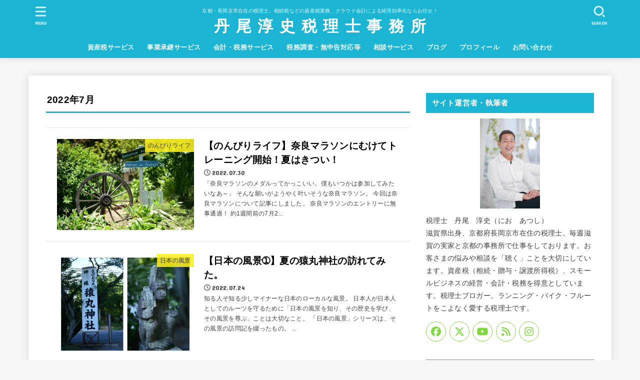

--- FILE ---
content_type: text/html; charset=UTF-8
request_url: https://nio-tax.com/2022/07/
body_size: 32284
content:
<!doctype html>
<html lang="ja">
<head>
<meta charset="utf-8">
<meta http-equiv="X-UA-Compatible" content="IE=edge">
<meta name="HandheldFriendly" content="True">
<meta name="MobileOptimized" content="320">
<meta name="viewport" content="width=device-width, initial-scale=1.0, viewport-fit=cover">
<link rel="pingback" href="https://nio-tax.com/xmlrpc.php">

<meta name='robots' content='noindex, follow' />

	<!-- This site is optimized with the Yoast SEO plugin v26.8 - https://yoast.com/product/yoast-seo-wordpress/ -->
	<title>7月 2022 - 丹 尾 淳 史 税 理 士 事 務 所</title>
	<meta property="og:locale" content="ja_JP" />
	<meta property="og:type" content="website" />
	<meta property="og:title" content="7月 2022 - 丹 尾 淳 史 税 理 士 事 務 所" />
	<meta property="og:url" content="https://nio-tax.com/2022/07/" />
	<meta property="og:site_name" content="丹 尾 淳 史 税 理 士 事 務 所" />
	<meta name="twitter:card" content="summary_large_image" />
	<script type="application/ld+json" class="yoast-schema-graph">{"@context":"https://schema.org","@graph":[{"@type":"CollectionPage","@id":"https://nio-tax.com/2022/07/","url":"https://nio-tax.com/2022/07/","name":"7月 2022 - 丹 尾 淳 史 税 理 士 事 務 所","isPartOf":{"@id":"https://nio-tax.com/#website"},"primaryImageOfPage":{"@id":"https://nio-tax.com/2022/07/#primaryimage"},"image":{"@id":"https://nio-tax.com/2022/07/#primaryimage"},"thumbnailUrl":"https://nio-tax.com/wp-content/uploads/2022/07/1-3.jpg","breadcrumb":{"@id":"https://nio-tax.com/2022/07/#breadcrumb"},"inLanguage":"ja"},{"@type":"ImageObject","inLanguage":"ja","@id":"https://nio-tax.com/2022/07/#primaryimage","url":"https://nio-tax.com/wp-content/uploads/2022/07/1-3.jpg","contentUrl":"https://nio-tax.com/wp-content/uploads/2022/07/1-3.jpg","width":1280,"height":852,"caption":"ガーデンミュージアム比叡にて　 NikonD780 AF-S NIKKOR 58mm f/1.4G"},{"@type":"BreadcrumbList","@id":"https://nio-tax.com/2022/07/#breadcrumb","itemListElement":[{"@type":"ListItem","position":1,"name":"ホーム","item":"https://nio-tax.com/"},{"@type":"ListItem","position":2,"name":"アーカイブ: 7月 2022"}]},{"@type":"WebSite","@id":"https://nio-tax.com/#website","url":"https://nio-tax.com/","name":"丹 尾 淳 史 税 理 士 事 務 所","description":"京都・長岡京市在住の税理士。相続税などの資産税業務、クラウド会計による経理効率化ならお任せ！","publisher":{"@id":"https://nio-tax.com/#/schema/person/2adb80e23e4d3d813b207553df57dfa2"},"potentialAction":[{"@type":"SearchAction","target":{"@type":"EntryPoint","urlTemplate":"https://nio-tax.com/?s={search_term_string}"},"query-input":{"@type":"PropertyValueSpecification","valueRequired":true,"valueName":"search_term_string"}}],"inLanguage":"ja"},{"@type":["Person","Organization"],"@id":"https://nio-tax.com/#/schema/person/2adb80e23e4d3d813b207553df57dfa2","name":"丹尾淳史税理士事務所/(長岡京市の相続税・クラウド会計に強い税理士)","image":{"@type":"ImageObject","inLanguage":"ja","@id":"https://nio-tax.com/#/schema/person/image/","url":"https://secure.gravatar.com/avatar/385da290963929e0b21930caa7ac02a3fd2bfd260ee344113bdb4c875e5beae4?s=96&d=mm&r=g","contentUrl":"https://secure.gravatar.com/avatar/385da290963929e0b21930caa7ac02a3fd2bfd260ee344113bdb4c875e5beae4?s=96&d=mm&r=g","caption":"丹尾淳史税理士事務所/(長岡京市の相続税・クラウド会計に強い税理士)"},"logo":{"@id":"https://nio-tax.com/#/schema/person/image/"}}]}</script>
	<!-- / Yoast SEO plugin. -->


<link rel='dns-prefetch' href='//webfonts.xserver.jp' />
<link rel='dns-prefetch' href='//www.googletagmanager.com' />
<link rel='dns-prefetch' href='//stats.wp.com' />
<link rel='dns-prefetch' href='//fonts.googleapis.com' />
<link rel='dns-prefetch' href='//cdnjs.cloudflare.com' />
<link rel='dns-prefetch' href='//pagead2.googlesyndication.com' />
<link rel="alternate" type="application/rss+xml" title="丹 尾 淳 史 税 理 士 事 務 所 &raquo; フィード" href="https://nio-tax.com/feed/" />
<link rel="alternate" type="application/rss+xml" title="丹 尾 淳 史 税 理 士 事 務 所 &raquo; コメントフィード" href="https://nio-tax.com/comments/feed/" />
<script type="text/javascript" id="wpp-js" src="https://nio-tax.com/wp-content/plugins/wordpress-popular-posts/assets/js/wpp.min.js?ver=7.3.6" data-sampling="0" data-sampling-rate="100" data-api-url="https://nio-tax.com/wp-json/wordpress-popular-posts" data-post-id="0" data-token="123be9fcf2" data-lang="0" data-debug="0"></script>
<meta name="description" content="2022年7月 の記事 丹 尾 淳 史 税 理 士 事 務 所 京都・長岡京市在住の税理士。相続税などの資産税業務、クラウド会計による経理効率化ならお任せ！" />		<!-- This site uses the Google Analytics by MonsterInsights plugin v9.11.1 - Using Analytics tracking - https://www.monsterinsights.com/ -->
		<!-- Note: MonsterInsights is not currently configured on this site. The site owner needs to authenticate with Google Analytics in the MonsterInsights settings panel. -->
					<!-- No tracking code set -->
				<!-- / Google Analytics by MonsterInsights -->
		<!-- nio-tax.com is managing ads with Advanced Ads 2.0.16 – https://wpadvancedads.com/ --><script id="advads-ready">
			window.advanced_ads_ready=function(e,a){a=a||"complete";var d=function(e){return"interactive"===a?"loading"!==e:"complete"===e};d(document.readyState)?e():document.addEventListener("readystatechange",(function(a){d(a.target.readyState)&&e()}),{once:"interactive"===a})},window.advanced_ads_ready_queue=window.advanced_ads_ready_queue||[];		</script>
		<style id='wp-img-auto-sizes-contain-inline-css' type='text/css'>
img:is([sizes=auto i],[sizes^="auto," i]){contain-intrinsic-size:3000px 1500px}
/*# sourceURL=wp-img-auto-sizes-contain-inline-css */
</style>
<link rel='stylesheet' id='sbi_styles-css' href='https://nio-tax.com/wp-content/plugins/instagram-feed/css/sbi-styles.min.css?ver=6.10.0' type='text/css' media='all' />
<link rel='stylesheet' id='vkExUnit_common_style-css' href='https://nio-tax.com/wp-content/plugins/vk-all-in-one-expansion-unit/assets/css/vkExUnit_style.css?ver=9.113.0.1' type='text/css' media='all' />
<style id='vkExUnit_common_style-inline-css' type='text/css'>
:root {--ver_page_top_button_url:url(https://nio-tax.com/wp-content/plugins/vk-all-in-one-expansion-unit/assets/images/to-top-btn-icon.svg);}@font-face {font-weight: normal;font-style: normal;font-family: "vk_sns";src: url("https://nio-tax.com/wp-content/plugins/vk-all-in-one-expansion-unit/inc/sns/icons/fonts/vk_sns.eot?-bq20cj");src: url("https://nio-tax.com/wp-content/plugins/vk-all-in-one-expansion-unit/inc/sns/icons/fonts/vk_sns.eot?#iefix-bq20cj") format("embedded-opentype"),url("https://nio-tax.com/wp-content/plugins/vk-all-in-one-expansion-unit/inc/sns/icons/fonts/vk_sns.woff?-bq20cj") format("woff"),url("https://nio-tax.com/wp-content/plugins/vk-all-in-one-expansion-unit/inc/sns/icons/fonts/vk_sns.ttf?-bq20cj") format("truetype"),url("https://nio-tax.com/wp-content/plugins/vk-all-in-one-expansion-unit/inc/sns/icons/fonts/vk_sns.svg?-bq20cj#vk_sns") format("svg");}
.veu_promotion-alert__content--text {border: 1px solid rgba(0,0,0,0.125);padding: 0.5em 1em;border-radius: var(--vk-size-radius);margin-bottom: var(--vk-margin-block-bottom);font-size: 0.875rem;}/* Alert Content部分に段落タグを入れた場合に最後の段落の余白を0にする */.veu_promotion-alert__content--text p:last-of-type{margin-bottom:0;margin-top: 0;}
/*# sourceURL=vkExUnit_common_style-inline-css */
</style>
<style id='wp-emoji-styles-inline-css' type='text/css'>

	img.wp-smiley, img.emoji {
		display: inline !important;
		border: none !important;
		box-shadow: none !important;
		height: 1em !important;
		width: 1em !important;
		margin: 0 0.07em !important;
		vertical-align: -0.1em !important;
		background: none !important;
		padding: 0 !important;
	}
/*# sourceURL=wp-emoji-styles-inline-css */
</style>
<style id='wp-block-library-inline-css' type='text/css'>
:root{--wp-block-synced-color:#7a00df;--wp-block-synced-color--rgb:122,0,223;--wp-bound-block-color:var(--wp-block-synced-color);--wp-editor-canvas-background:#ddd;--wp-admin-theme-color:#007cba;--wp-admin-theme-color--rgb:0,124,186;--wp-admin-theme-color-darker-10:#006ba1;--wp-admin-theme-color-darker-10--rgb:0,107,160.5;--wp-admin-theme-color-darker-20:#005a87;--wp-admin-theme-color-darker-20--rgb:0,90,135;--wp-admin-border-width-focus:2px}@media (min-resolution:192dpi){:root{--wp-admin-border-width-focus:1.5px}}.wp-element-button{cursor:pointer}:root .has-very-light-gray-background-color{background-color:#eee}:root .has-very-dark-gray-background-color{background-color:#313131}:root .has-very-light-gray-color{color:#eee}:root .has-very-dark-gray-color{color:#313131}:root .has-vivid-green-cyan-to-vivid-cyan-blue-gradient-background{background:linear-gradient(135deg,#00d084,#0693e3)}:root .has-purple-crush-gradient-background{background:linear-gradient(135deg,#34e2e4,#4721fb 50%,#ab1dfe)}:root .has-hazy-dawn-gradient-background{background:linear-gradient(135deg,#faaca8,#dad0ec)}:root .has-subdued-olive-gradient-background{background:linear-gradient(135deg,#fafae1,#67a671)}:root .has-atomic-cream-gradient-background{background:linear-gradient(135deg,#fdd79a,#004a59)}:root .has-nightshade-gradient-background{background:linear-gradient(135deg,#330968,#31cdcf)}:root .has-midnight-gradient-background{background:linear-gradient(135deg,#020381,#2874fc)}:root{--wp--preset--font-size--normal:16px;--wp--preset--font-size--huge:42px}.has-regular-font-size{font-size:1em}.has-larger-font-size{font-size:2.625em}.has-normal-font-size{font-size:var(--wp--preset--font-size--normal)}.has-huge-font-size{font-size:var(--wp--preset--font-size--huge)}.has-text-align-center{text-align:center}.has-text-align-left{text-align:left}.has-text-align-right{text-align:right}.has-fit-text{white-space:nowrap!important}#end-resizable-editor-section{display:none}.aligncenter{clear:both}.items-justified-left{justify-content:flex-start}.items-justified-center{justify-content:center}.items-justified-right{justify-content:flex-end}.items-justified-space-between{justify-content:space-between}.screen-reader-text{border:0;clip-path:inset(50%);height:1px;margin:-1px;overflow:hidden;padding:0;position:absolute;width:1px;word-wrap:normal!important}.screen-reader-text:focus{background-color:#ddd;clip-path:none;color:#444;display:block;font-size:1em;height:auto;left:5px;line-height:normal;padding:15px 23px 14px;text-decoration:none;top:5px;width:auto;z-index:100000}html :where(.has-border-color){border-style:solid}html :where([style*=border-top-color]){border-top-style:solid}html :where([style*=border-right-color]){border-right-style:solid}html :where([style*=border-bottom-color]){border-bottom-style:solid}html :where([style*=border-left-color]){border-left-style:solid}html :where([style*=border-width]){border-style:solid}html :where([style*=border-top-width]){border-top-style:solid}html :where([style*=border-right-width]){border-right-style:solid}html :where([style*=border-bottom-width]){border-bottom-style:solid}html :where([style*=border-left-width]){border-left-style:solid}html :where(img[class*=wp-image-]){height:auto;max-width:100%}:where(figure){margin:0 0 1em}html :where(.is-position-sticky){--wp-admin--admin-bar--position-offset:var(--wp-admin--admin-bar--height,0px)}@media screen and (max-width:600px){html :where(.is-position-sticky){--wp-admin--admin-bar--position-offset:0px}}
.vk-cols--reverse{flex-direction:row-reverse}.vk-cols--hasbtn{margin-bottom:0}.vk-cols--hasbtn>.row>.vk_gridColumn_item,.vk-cols--hasbtn>.wp-block-column{position:relative;padding-bottom:3em}.vk-cols--hasbtn>.row>.vk_gridColumn_item>.wp-block-buttons,.vk-cols--hasbtn>.row>.vk_gridColumn_item>.vk_button,.vk-cols--hasbtn>.wp-block-column>.wp-block-buttons,.vk-cols--hasbtn>.wp-block-column>.vk_button{position:absolute;bottom:0;width:100%}.vk-cols--fit.wp-block-columns{gap:0}.vk-cols--fit.wp-block-columns,.vk-cols--fit.wp-block-columns:not(.is-not-stacked-on-mobile){margin-top:0;margin-bottom:0;justify-content:space-between}.vk-cols--fit.wp-block-columns>.wp-block-column *:last-child,.vk-cols--fit.wp-block-columns:not(.is-not-stacked-on-mobile)>.wp-block-column *:last-child{margin-bottom:0}.vk-cols--fit.wp-block-columns>.wp-block-column>.wp-block-cover,.vk-cols--fit.wp-block-columns:not(.is-not-stacked-on-mobile)>.wp-block-column>.wp-block-cover{margin-top:0}.vk-cols--fit.wp-block-columns.has-background,.vk-cols--fit.wp-block-columns:not(.is-not-stacked-on-mobile).has-background{padding:0}@media(max-width: 599px){.vk-cols--fit.wp-block-columns:not(.has-background)>.wp-block-column:not(.has-background),.vk-cols--fit.wp-block-columns:not(.is-not-stacked-on-mobile):not(.has-background)>.wp-block-column:not(.has-background){padding-left:0 !important;padding-right:0 !important}}@media(min-width: 782px){.vk-cols--fit.wp-block-columns .block-editor-block-list__block.wp-block-column:not(:first-child),.vk-cols--fit.wp-block-columns>.wp-block-column:not(:first-child),.vk-cols--fit.wp-block-columns:not(.is-not-stacked-on-mobile) .block-editor-block-list__block.wp-block-column:not(:first-child),.vk-cols--fit.wp-block-columns:not(.is-not-stacked-on-mobile)>.wp-block-column:not(:first-child){margin-left:0}}@media(min-width: 600px)and (max-width: 781px){.vk-cols--fit.wp-block-columns .wp-block-column:nth-child(2n),.vk-cols--fit.wp-block-columns:not(.is-not-stacked-on-mobile) .wp-block-column:nth-child(2n){margin-left:0}.vk-cols--fit.wp-block-columns .wp-block-column:not(:only-child),.vk-cols--fit.wp-block-columns:not(.is-not-stacked-on-mobile) .wp-block-column:not(:only-child){flex-basis:50% !important}}.vk-cols--fit--gap1.wp-block-columns{gap:1px}@media(min-width: 600px)and (max-width: 781px){.vk-cols--fit--gap1.wp-block-columns .wp-block-column:not(:only-child){flex-basis:calc(50% - 1px) !important}}.vk-cols--fit.vk-cols--grid>.block-editor-block-list__block,.vk-cols--fit.vk-cols--grid>.wp-block-column,.vk-cols--fit.vk-cols--grid:not(.is-not-stacked-on-mobile)>.block-editor-block-list__block,.vk-cols--fit.vk-cols--grid:not(.is-not-stacked-on-mobile)>.wp-block-column{flex-basis:50%;box-sizing:border-box}@media(max-width: 599px){.vk-cols--fit.vk-cols--grid.vk-cols--grid--alignfull>.wp-block-column:nth-child(2)>.wp-block-cover,.vk-cols--fit.vk-cols--grid.vk-cols--grid--alignfull>.wp-block-column:nth-child(2)>.vk_outer,.vk-cols--fit.vk-cols--grid:not(.is-not-stacked-on-mobile).vk-cols--grid--alignfull>.wp-block-column:nth-child(2)>.wp-block-cover,.vk-cols--fit.vk-cols--grid:not(.is-not-stacked-on-mobile).vk-cols--grid--alignfull>.wp-block-column:nth-child(2)>.vk_outer{width:100vw;margin-right:calc((100% - 100vw)/2);margin-left:calc((100% - 100vw)/2)}}@media(min-width: 600px){.vk-cols--fit.vk-cols--grid.vk-cols--grid--alignfull>.wp-block-column:nth-child(2)>.wp-block-cover,.vk-cols--fit.vk-cols--grid.vk-cols--grid--alignfull>.wp-block-column:nth-child(2)>.vk_outer,.vk-cols--fit.vk-cols--grid:not(.is-not-stacked-on-mobile).vk-cols--grid--alignfull>.wp-block-column:nth-child(2)>.wp-block-cover,.vk-cols--fit.vk-cols--grid:not(.is-not-stacked-on-mobile).vk-cols--grid--alignfull>.wp-block-column:nth-child(2)>.vk_outer{margin-right:calc(100% - 50vw);width:50vw}}@media(min-width: 600px){.vk-cols--fit.vk-cols--grid.vk-cols--grid--alignfull.vk-cols--reverse>.wp-block-column,.vk-cols--fit.vk-cols--grid:not(.is-not-stacked-on-mobile).vk-cols--grid--alignfull.vk-cols--reverse>.wp-block-column{margin-left:0;margin-right:0}.vk-cols--fit.vk-cols--grid.vk-cols--grid--alignfull.vk-cols--reverse>.wp-block-column:nth-child(2)>.wp-block-cover,.vk-cols--fit.vk-cols--grid.vk-cols--grid--alignfull.vk-cols--reverse>.wp-block-column:nth-child(2)>.vk_outer,.vk-cols--fit.vk-cols--grid:not(.is-not-stacked-on-mobile).vk-cols--grid--alignfull.vk-cols--reverse>.wp-block-column:nth-child(2)>.wp-block-cover,.vk-cols--fit.vk-cols--grid:not(.is-not-stacked-on-mobile).vk-cols--grid--alignfull.vk-cols--reverse>.wp-block-column:nth-child(2)>.vk_outer{margin-left:calc(100% - 50vw)}}.vk-cols--menu h2,.vk-cols--menu h3,.vk-cols--menu h4,.vk-cols--menu h5{margin-bottom:.2em;text-shadow:#000 0 0 10px}.vk-cols--menu h2:first-child,.vk-cols--menu h3:first-child,.vk-cols--menu h4:first-child,.vk-cols--menu h5:first-child{margin-top:0}.vk-cols--menu p{margin-bottom:1rem;text-shadow:#000 0 0 10px}.vk-cols--menu .wp-block-cover__inner-container:last-child{margin-bottom:0}.vk-cols--fitbnrs .wp-block-column .wp-block-cover:hover img{filter:unset}.vk-cols--fitbnrs .wp-block-column .wp-block-cover:hover{background-color:unset}.vk-cols--fitbnrs .wp-block-column .wp-block-cover:hover .wp-block-cover__image-background{filter:unset !important}.vk-cols--fitbnrs .wp-block-cover .wp-block-cover__inner-container{position:absolute;height:100%;width:100%}.vk-cols--fitbnrs .vk_button{height:100%;margin:0}.vk-cols--fitbnrs .vk_button .vk_button_btn,.vk-cols--fitbnrs .vk_button .btn{height:100%;width:100%;border:none;box-shadow:none;background-color:unset !important;transition:unset}.vk-cols--fitbnrs .vk_button .vk_button_btn:hover,.vk-cols--fitbnrs .vk_button .btn:hover{transition:unset}.vk-cols--fitbnrs .vk_button .vk_button_btn:after,.vk-cols--fitbnrs .vk_button .btn:after{border:none}.vk-cols--fitbnrs .vk_button .vk_button_link_txt{width:100%;position:absolute;top:50%;left:50%;transform:translateY(-50%) translateX(-50%);font-size:2rem;text-shadow:#000 0 0 10px}.vk-cols--fitbnrs .vk_button .vk_button_link_subCaption{width:100%;position:absolute;top:calc(50% + 2.2em);left:50%;transform:translateY(-50%) translateX(-50%);text-shadow:#000 0 0 10px}@media(min-width: 992px){.vk-cols--media.wp-block-columns{gap:3rem}}.vk-fit-map figure{margin-bottom:0}.vk-fit-map iframe{position:relative;margin-bottom:0;display:block;max-height:400px;width:100vw}.vk-fit-map:is(.alignfull,.alignwide) div{max-width:100%}.vk-table--th--width25 :where(tr>*:first-child){width:25%}.vk-table--th--width30 :where(tr>*:first-child){width:30%}.vk-table--th--width35 :where(tr>*:first-child){width:35%}.vk-table--th--width40 :where(tr>*:first-child){width:40%}.vk-table--th--bg-bright :where(tr>*:first-child){background-color:var(--wp--preset--color--bg-secondary, rgba(0, 0, 0, 0.05))}@media(max-width: 599px){.vk-table--mobile-block :is(th,td){width:100%;display:block}.vk-table--mobile-block.wp-block-table table :is(th,td){border-top:none}}.vk-table--width--th25 :where(tr>*:first-child){width:25%}.vk-table--width--th30 :where(tr>*:first-child){width:30%}.vk-table--width--th35 :where(tr>*:first-child){width:35%}.vk-table--width--th40 :where(tr>*:first-child){width:40%}.no-margin{margin:0}@media(max-width: 599px){.wp-block-image.vk-aligncenter--mobile>.alignright{float:none;margin-left:auto;margin-right:auto}.vk-no-padding-horizontal--mobile{padding-left:0 !important;padding-right:0 !important}}
/* VK Color Palettes */

/*# sourceURL=wp-block-library-inline-css */
</style><style id='wp-block-paragraph-inline-css' type='text/css'>
.is-small-text{font-size:.875em}.is-regular-text{font-size:1em}.is-large-text{font-size:2.25em}.is-larger-text{font-size:3em}.has-drop-cap:not(:focus):first-letter{float:left;font-size:8.4em;font-style:normal;font-weight:100;line-height:.68;margin:.05em .1em 0 0;text-transform:uppercase}body.rtl .has-drop-cap:not(:focus):first-letter{float:none;margin-left:.1em}p.has-drop-cap.has-background{overflow:hidden}:root :where(p.has-background){padding:1.25em 2.375em}:where(p.has-text-color:not(.has-link-color)) a{color:inherit}p.has-text-align-left[style*="writing-mode:vertical-lr"],p.has-text-align-right[style*="writing-mode:vertical-rl"]{rotate:180deg}
/*# sourceURL=https://nio-tax.com/wp-includes/blocks/paragraph/style.min.css */
</style>
<style id='global-styles-inline-css' type='text/css'>
:root{--wp--preset--aspect-ratio--square: 1;--wp--preset--aspect-ratio--4-3: 4/3;--wp--preset--aspect-ratio--3-4: 3/4;--wp--preset--aspect-ratio--3-2: 3/2;--wp--preset--aspect-ratio--2-3: 2/3;--wp--preset--aspect-ratio--16-9: 16/9;--wp--preset--aspect-ratio--9-16: 9/16;--wp--preset--color--black: #000;--wp--preset--color--cyan-bluish-gray: #abb8c3;--wp--preset--color--white: #fff;--wp--preset--color--pale-pink: #f78da7;--wp--preset--color--vivid-red: #cf2e2e;--wp--preset--color--luminous-vivid-orange: #ff6900;--wp--preset--color--luminous-vivid-amber: #fcb900;--wp--preset--color--light-green-cyan: #7bdcb5;--wp--preset--color--vivid-green-cyan: #00d084;--wp--preset--color--pale-cyan-blue: #8ed1fc;--wp--preset--color--vivid-cyan-blue: #0693e3;--wp--preset--color--vivid-purple: #9b51e0;--wp--preset--color--stk-palette-one: var(--stk-palette-color1);--wp--preset--color--stk-palette-two: var(--stk-palette-color2);--wp--preset--color--stk-palette-three: var(--stk-palette-color3);--wp--preset--color--stk-palette-four: var(--stk-palette-color4);--wp--preset--color--stk-palette-five: var(--stk-palette-color5);--wp--preset--color--stk-palette-six: var(--stk-palette-color6);--wp--preset--color--stk-palette-seven: var(--stk-palette-color7);--wp--preset--color--stk-palette-eight: var(--stk-palette-color8);--wp--preset--color--stk-palette-nine: var(--stk-palette-color9);--wp--preset--color--stk-palette-ten: var(--stk-palette-color10);--wp--preset--color--mainttlbg: var(--main-ttl-bg);--wp--preset--color--mainttltext: var(--main-ttl-color);--wp--preset--color--stkeditorcolor-one: var(--stk-editor-color1);--wp--preset--color--stkeditorcolor-two: var(--stk-editor-color2);--wp--preset--color--stkeditorcolor-three: var(--stk-editor-color3);--wp--preset--gradient--vivid-cyan-blue-to-vivid-purple: linear-gradient(135deg,rgb(6,147,227) 0%,rgb(155,81,224) 100%);--wp--preset--gradient--light-green-cyan-to-vivid-green-cyan: linear-gradient(135deg,rgb(122,220,180) 0%,rgb(0,208,130) 100%);--wp--preset--gradient--luminous-vivid-amber-to-luminous-vivid-orange: linear-gradient(135deg,rgb(252,185,0) 0%,rgb(255,105,0) 100%);--wp--preset--gradient--luminous-vivid-orange-to-vivid-red: linear-gradient(135deg,rgb(255,105,0) 0%,rgb(207,46,46) 100%);--wp--preset--gradient--very-light-gray-to-cyan-bluish-gray: linear-gradient(135deg,rgb(238,238,238) 0%,rgb(169,184,195) 100%);--wp--preset--gradient--cool-to-warm-spectrum: linear-gradient(135deg,rgb(74,234,220) 0%,rgb(151,120,209) 20%,rgb(207,42,186) 40%,rgb(238,44,130) 60%,rgb(251,105,98) 80%,rgb(254,248,76) 100%);--wp--preset--gradient--blush-light-purple: linear-gradient(135deg,rgb(255,206,236) 0%,rgb(152,150,240) 100%);--wp--preset--gradient--blush-bordeaux: linear-gradient(135deg,rgb(254,205,165) 0%,rgb(254,45,45) 50%,rgb(107,0,62) 100%);--wp--preset--gradient--luminous-dusk: linear-gradient(135deg,rgb(255,203,112) 0%,rgb(199,81,192) 50%,rgb(65,88,208) 100%);--wp--preset--gradient--pale-ocean: linear-gradient(135deg,rgb(255,245,203) 0%,rgb(182,227,212) 50%,rgb(51,167,181) 100%);--wp--preset--gradient--electric-grass: linear-gradient(135deg,rgb(202,248,128) 0%,rgb(113,206,126) 100%);--wp--preset--gradient--midnight: linear-gradient(135deg,rgb(2,3,129) 0%,rgb(40,116,252) 100%);--wp--preset--font-size--small: 13px;--wp--preset--font-size--medium: 20px;--wp--preset--font-size--large: 36px;--wp--preset--font-size--x-large: 42px;--wp--preset--spacing--20: 0.44rem;--wp--preset--spacing--30: 0.67rem;--wp--preset--spacing--40: 1rem;--wp--preset--spacing--50: 1.5rem;--wp--preset--spacing--60: 2.25rem;--wp--preset--spacing--70: 3.38rem;--wp--preset--spacing--80: 5.06rem;--wp--preset--shadow--natural: 6px 6px 9px rgba(0, 0, 0, 0.2);--wp--preset--shadow--deep: 12px 12px 50px rgba(0, 0, 0, 0.4);--wp--preset--shadow--sharp: 6px 6px 0px rgba(0, 0, 0, 0.2);--wp--preset--shadow--outlined: 6px 6px 0px -3px rgb(255, 255, 255), 6px 6px rgb(0, 0, 0);--wp--preset--shadow--crisp: 6px 6px 0px rgb(0, 0, 0);}:where(.is-layout-flex){gap: 0.5em;}:where(.is-layout-grid){gap: 0.5em;}body .is-layout-flex{display: flex;}.is-layout-flex{flex-wrap: wrap;align-items: center;}.is-layout-flex > :is(*, div){margin: 0;}body .is-layout-grid{display: grid;}.is-layout-grid > :is(*, div){margin: 0;}:where(.wp-block-columns.is-layout-flex){gap: 2em;}:where(.wp-block-columns.is-layout-grid){gap: 2em;}:where(.wp-block-post-template.is-layout-flex){gap: 1.25em;}:where(.wp-block-post-template.is-layout-grid){gap: 1.25em;}.has-black-color{color: var(--wp--preset--color--black) !important;}.has-cyan-bluish-gray-color{color: var(--wp--preset--color--cyan-bluish-gray) !important;}.has-white-color{color: var(--wp--preset--color--white) !important;}.has-pale-pink-color{color: var(--wp--preset--color--pale-pink) !important;}.has-vivid-red-color{color: var(--wp--preset--color--vivid-red) !important;}.has-luminous-vivid-orange-color{color: var(--wp--preset--color--luminous-vivid-orange) !important;}.has-luminous-vivid-amber-color{color: var(--wp--preset--color--luminous-vivid-amber) !important;}.has-light-green-cyan-color{color: var(--wp--preset--color--light-green-cyan) !important;}.has-vivid-green-cyan-color{color: var(--wp--preset--color--vivid-green-cyan) !important;}.has-pale-cyan-blue-color{color: var(--wp--preset--color--pale-cyan-blue) !important;}.has-vivid-cyan-blue-color{color: var(--wp--preset--color--vivid-cyan-blue) !important;}.has-vivid-purple-color{color: var(--wp--preset--color--vivid-purple) !important;}.has-black-background-color{background-color: var(--wp--preset--color--black) !important;}.has-cyan-bluish-gray-background-color{background-color: var(--wp--preset--color--cyan-bluish-gray) !important;}.has-white-background-color{background-color: var(--wp--preset--color--white) !important;}.has-pale-pink-background-color{background-color: var(--wp--preset--color--pale-pink) !important;}.has-vivid-red-background-color{background-color: var(--wp--preset--color--vivid-red) !important;}.has-luminous-vivid-orange-background-color{background-color: var(--wp--preset--color--luminous-vivid-orange) !important;}.has-luminous-vivid-amber-background-color{background-color: var(--wp--preset--color--luminous-vivid-amber) !important;}.has-light-green-cyan-background-color{background-color: var(--wp--preset--color--light-green-cyan) !important;}.has-vivid-green-cyan-background-color{background-color: var(--wp--preset--color--vivid-green-cyan) !important;}.has-pale-cyan-blue-background-color{background-color: var(--wp--preset--color--pale-cyan-blue) !important;}.has-vivid-cyan-blue-background-color{background-color: var(--wp--preset--color--vivid-cyan-blue) !important;}.has-vivid-purple-background-color{background-color: var(--wp--preset--color--vivid-purple) !important;}.has-black-border-color{border-color: var(--wp--preset--color--black) !important;}.has-cyan-bluish-gray-border-color{border-color: var(--wp--preset--color--cyan-bluish-gray) !important;}.has-white-border-color{border-color: var(--wp--preset--color--white) !important;}.has-pale-pink-border-color{border-color: var(--wp--preset--color--pale-pink) !important;}.has-vivid-red-border-color{border-color: var(--wp--preset--color--vivid-red) !important;}.has-luminous-vivid-orange-border-color{border-color: var(--wp--preset--color--luminous-vivid-orange) !important;}.has-luminous-vivid-amber-border-color{border-color: var(--wp--preset--color--luminous-vivid-amber) !important;}.has-light-green-cyan-border-color{border-color: var(--wp--preset--color--light-green-cyan) !important;}.has-vivid-green-cyan-border-color{border-color: var(--wp--preset--color--vivid-green-cyan) !important;}.has-pale-cyan-blue-border-color{border-color: var(--wp--preset--color--pale-cyan-blue) !important;}.has-vivid-cyan-blue-border-color{border-color: var(--wp--preset--color--vivid-cyan-blue) !important;}.has-vivid-purple-border-color{border-color: var(--wp--preset--color--vivid-purple) !important;}.has-vivid-cyan-blue-to-vivid-purple-gradient-background{background: var(--wp--preset--gradient--vivid-cyan-blue-to-vivid-purple) !important;}.has-light-green-cyan-to-vivid-green-cyan-gradient-background{background: var(--wp--preset--gradient--light-green-cyan-to-vivid-green-cyan) !important;}.has-luminous-vivid-amber-to-luminous-vivid-orange-gradient-background{background: var(--wp--preset--gradient--luminous-vivid-amber-to-luminous-vivid-orange) !important;}.has-luminous-vivid-orange-to-vivid-red-gradient-background{background: var(--wp--preset--gradient--luminous-vivid-orange-to-vivid-red) !important;}.has-very-light-gray-to-cyan-bluish-gray-gradient-background{background: var(--wp--preset--gradient--very-light-gray-to-cyan-bluish-gray) !important;}.has-cool-to-warm-spectrum-gradient-background{background: var(--wp--preset--gradient--cool-to-warm-spectrum) !important;}.has-blush-light-purple-gradient-background{background: var(--wp--preset--gradient--blush-light-purple) !important;}.has-blush-bordeaux-gradient-background{background: var(--wp--preset--gradient--blush-bordeaux) !important;}.has-luminous-dusk-gradient-background{background: var(--wp--preset--gradient--luminous-dusk) !important;}.has-pale-ocean-gradient-background{background: var(--wp--preset--gradient--pale-ocean) !important;}.has-electric-grass-gradient-background{background: var(--wp--preset--gradient--electric-grass) !important;}.has-midnight-gradient-background{background: var(--wp--preset--gradient--midnight) !important;}.has-small-font-size{font-size: var(--wp--preset--font-size--small) !important;}.has-medium-font-size{font-size: var(--wp--preset--font-size--medium) !important;}.has-large-font-size{font-size: var(--wp--preset--font-size--large) !important;}.has-x-large-font-size{font-size: var(--wp--preset--font-size--x-large) !important;}
/*# sourceURL=global-styles-inline-css */
</style>

<style id='classic-theme-styles-inline-css' type='text/css'>
/*! This file is auto-generated */
.wp-block-button__link{color:#fff;background-color:#32373c;border-radius:9999px;box-shadow:none;text-decoration:none;padding:calc(.667em + 2px) calc(1.333em + 2px);font-size:1.125em}.wp-block-file__button{background:#32373c;color:#fff;text-decoration:none}
/*# sourceURL=/wp-includes/css/classic-themes.min.css */
</style>
<link rel='stylesheet' id='spider-css' href='https://nio-tax.com/wp-content/plugins/snow-monkey-blocks/dist/packages/spider/dist/css/spider.css?ver=1768975679' type='text/css' media='all' />
<link rel='stylesheet' id='snow-monkey-blocks-css' href='https://nio-tax.com/wp-content/plugins/snow-monkey-blocks/dist/css/blocks.css?ver=1768975679' type='text/css' media='all' />
<link rel='stylesheet' id='sass-basis-css' href='https://nio-tax.com/wp-content/plugins/snow-monkey-blocks/dist/css/fallback.css?ver=1768975679' type='text/css' media='all' />
<link rel='stylesheet' id='snow-monkey-blocks/nopro-css' href='https://nio-tax.com/wp-content/plugins/snow-monkey-blocks/dist/css/nopro.css?ver=1768975679' type='text/css' media='all' />
<link rel='stylesheet' id='vk-components-style-css' href='https://nio-tax.com/wp-content/plugins/vk-blocks/vendor/vektor-inc/vk-component/src//assets/css/vk-components.css?ver=1.6.5' type='text/css' media='all' />
<link rel='stylesheet' id='snow-monkey-blocks-spider-slider-style-css' href='https://nio-tax.com/wp-content/plugins/snow-monkey-blocks/dist/blocks/spider-slider/style-index.css?ver=1768975679' type='text/css' media='all' />
<link rel='stylesheet' id='addtofeedly-style-css' href='https://nio-tax.com/wp-content/plugins/add-to-feedly/style.css' type='text/css' media='all' />
<link rel='stylesheet' id='contact-form-7-css' href='https://nio-tax.com/wp-content/plugins/contact-form-7/includes/css/styles.css?ver=6.1.4' type='text/css' media='all' />
<link rel='stylesheet' id='toc-screen-css' href='https://nio-tax.com/wp-content/plugins/table-of-contents-plus/screen.min.css?ver=2411.1' type='text/css' media='all' />
<link rel='stylesheet' id='ppress-frontend-css' href='https://nio-tax.com/wp-content/plugins/wp-user-avatar/assets/css/frontend.min.css?ver=4.16.8' type='text/css' media='all' />
<link rel='stylesheet' id='ppress-flatpickr-css' href='https://nio-tax.com/wp-content/plugins/wp-user-avatar/assets/flatpickr/flatpickr.min.css?ver=4.16.8' type='text/css' media='all' />
<link rel='stylesheet' id='ppress-select2-css' href='https://nio-tax.com/wp-content/plugins/wp-user-avatar/assets/select2/select2.min.css' type='text/css' media='all' />
<link rel='stylesheet' id='amazon-auto-links-_common-css' href='https://nio-tax.com/wp-content/plugins/amazon-auto-links/template/_common/style.min.css?ver=5.4.3' type='text/css' media='all' />
<link rel='stylesheet' id='amazon-auto-links-list-css' href='https://nio-tax.com/wp-content/plugins/amazon-auto-links/template/list/style.min.css?ver=1.4.1' type='text/css' media='all' />
<link rel='stylesheet' id='ez-toc-css' href='https://nio-tax.com/wp-content/plugins/easy-table-of-contents/assets/css/screen.min.css?ver=2.0.80' type='text/css' media='all' />
<style id='ez-toc-inline-css' type='text/css'>
div#ez-toc-container .ez-toc-title {font-size: 120%;}div#ez-toc-container .ez-toc-title {font-weight: 500;}div#ez-toc-container ul li , div#ez-toc-container ul li a {font-size: 95%;}div#ez-toc-container ul li , div#ez-toc-container ul li a {font-weight: 500;}div#ez-toc-container nav ul ul li {font-size: 90%;}.ez-toc-box-title {font-weight: bold; margin-bottom: 10px; text-align: center; text-transform: uppercase; letter-spacing: 1px; color: #666; padding-bottom: 5px;position:absolute;top:-4%;left:5%;background-color: inherit;transition: top 0.3s ease;}.ez-toc-box-title.toc-closed {top:-25%;}
.ez-toc-container-direction {direction: ltr;}.ez-toc-counter ul{counter-reset: item ;}.ez-toc-counter nav ul li a::before {content: counters(item, '.', decimal) '. ';display: inline-block;counter-increment: item;flex-grow: 0;flex-shrink: 0;margin-right: .2em; float: left; }.ez-toc-widget-direction {direction: ltr;}.ez-toc-widget-container ul{counter-reset: item ;}.ez-toc-widget-container nav ul li a::before {content: counters(item, '.', decimal) '. ';display: inline-block;counter-increment: item;flex-grow: 0;flex-shrink: 0;margin-right: .2em; float: left; }
/*# sourceURL=ez-toc-inline-css */
</style>
<link rel='stylesheet' id='vk-swiper-style-css' href='https://nio-tax.com/wp-content/plugins/vk-blocks/vendor/vektor-inc/vk-swiper/src/assets/css/swiper-bundle.min.css?ver=11.0.2' type='text/css' media='all' />
<link rel='stylesheet' id='vkblocks-bootstrap-css' href='https://nio-tax.com/wp-content/plugins/vk-blocks/build/bootstrap_vk_using.css?ver=4.3.1' type='text/css' media='all' />
<link rel='stylesheet' id='wordpress-popular-posts-css-css' href='https://nio-tax.com/wp-content/plugins/wordpress-popular-posts/assets/css/wpp.css?ver=7.3.6' type='text/css' media='all' />
<link rel='stylesheet' id='stk_style-css' href='https://nio-tax.com/wp-content/themes/jstork19/style.css?ver=5.14.3' type='text/css' media='all' />
<style id='stk_style-inline-css' type='text/css'>
:root{--stk-base-font-family:"游ゴシック","Yu Gothic","游ゴシック体","YuGothic","Hiragino Kaku Gothic ProN",Meiryo,sans-serif;--stk-base-font-size-pc:103%;--stk-base-font-size-sp:103%;--stk-font-weight:400;--stk-font-feature-settings:normal;--stk-font-awesome-free:"Font Awesome 6 Free";--stk-font-awesome-brand:"Font Awesome 6 Brands";--wp--preset--font-size--medium:clamp(1.2em,2.5vw,20px);--wp--preset--font-size--large:clamp(1.5em,4.5vw,36px);--wp--preset--font-size--x-large:clamp(1.9em,5.25vw,42px);--wp--style--gallery-gap-default:.5em;--stk-flex-style:flex-start;--stk-wrap-width:1166px;--stk-wide-width:980px;--stk-main-width:728px;--stk-side-margin:32px;--stk-post-thumb-ratio:16/10;--stk-post-title-font_size:clamp(1.4em,4vw,1.9em);--stk-h1-font_size:clamp(1.4em,4vw,1.9em);--stk-h2-font_size:clamp(1.2em,2.6vw,1.3em);--stk-h2-normal-font_size:125%;--stk-h3-font_size:clamp(1.1em,2.3vw,1.15em);--stk-h4-font_size:105%;--stk-h5-font_size:100%;--stk-line_height:1.8;--stk-heading-line_height:1.5;--stk-heading-margin_top:2em;--stk-heading-margin_bottom:1em;--stk-margin:1.6em;--stk-h2-margin-rl:-2vw;--stk-el-margin-rl:-4vw;--stk-list-icon-size:1.8em;--stk-list-item-margin:.7em;--stk-list-margin:1em;--stk-h2-border_radius:3px;--stk-h2-border_width:4px;--stk-h3-border_width:4px;--stk-h4-border_width:4px;--stk-wttl-border_radius:0;--stk-wttl-border_width:2px;--stk-supplement-border_radius:4px;--stk-supplement-border_width:2px;--stk-supplement-sat:82%;--stk-supplement-lig:86%;--stk-box-border_radius:4px;--stk-box-border_width:2px;--stk-btn-border_radius:3px;--stk-btn-border_width:2px;--stk-post-radius:0;--stk-postlist-radius:0;--stk-cardlist-radius:0;--stk-shadow-s:1px 2px 10px rgba(0,0,0,.2);--stk-shadow-l:5px 10px 20px rgba(0,0,0,.2);--main-text-color:#000;--main-link-color:#1bb4d3;--main-link-color-hover:#E69B9B;--main-ttl-bg:#1bb4d3;--main-ttl-bg-rgba:rgba(27,180,211,.1);--main-ttl-color:#fff;--header-bg:#1bb4d3;--header-bg-overlay:#fff;--header-logo-color:#fff;--header-text-color:#edf9fc;--inner-content-bg:#fff;--label-bg:#fcee21;--label-text-color:#3e3e3e;--slider-text-color:#444;--side-text-color:#3e3e3e;--footer-bg:#666;--footer-text-color:#CACACA;--footer-link-color:#f7f7f7;--new-mark-bg:#ff6347;--oc-box-blue:#19b4ce;--oc-box-blue-inner:#d4f3ff;--oc-box-red:#ee5656;--oc-box-red-inner:#feeeed;--oc-box-yellow:#f7cf2e;--oc-box-yellow-inner:#fffae2;--oc-box-green:#39cd75;--oc-box-green-inner:#e8fbf0;--oc-box-pink:#f7b2b2;--oc-box-pink-inner:#fee;--oc-box-gray:#9c9c9c;--oc-box-gray-inner:#f5f5f5;--oc-box-black:#313131;--oc-box-black-inner:#404040;--oc-btn-rich_yellow:#f7cf2e;--oc-btn-rich_yellow-sdw:rgba(222,182,21,1);--oc-btn-rich_pink:#ee5656;--oc-btn-rich_pink-sdw:rgba(213,61,61,1);--oc-btn-rich_orange:#ef9b2f;--oc-btn-rich_orange-sdw:rgba(214,130,22,1);--oc-btn-rich_green:#39cd75;--oc-btn-rich_green-sdw:rgba(32,180,92,1);--oc-btn-rich_blue:#19b4ce;--oc-btn-rich_blue-sdw:rgba(0,155,181,1);--oc-base-border-color:rgba(125,125,125,.3);--oc-has-background-basic-padding:1.1em;--stk-maker-yellow:#ff6;--stk-maker-pink:#ffd5d5;--stk-maker-blue:#b5dfff;--stk-maker-green:#cff7c7;--stk-caption-font-size:11px;--stk-palette-color1:#abb8c3;--stk-palette-color2:#f78da7;--stk-palette-color3:#cf2e2e;--stk-palette-color4:#ff6900;--stk-palette-color5:#fcb900;--stk-palette-color6:#7bdcb5;--stk-palette-color7:#00d084;--stk-palette-color8:#8ed1fc;--stk-palette-color9:#0693e3;--stk-palette-color10:#9b51e0;--stk-editor-color1:#1bb4d3;--stk-editor-color2:#f55e5e;--stk-editor-color3:#ee2;--stk-editor-color1-rgba:rgba(27,180,211,.1);--stk-editor-color2-rgba:rgba(245,94,94,.1);--stk-editor-color3-rgba:rgba(238,238,34,.1)}
ul.wpp-list{counter-reset:number}ul.wpp-list li{list-style:none;position:relative;border-bottom:1px solid #ddd;margin:0;padding-bottom:.75em}ul.wpp-list li a::before{counter-increment:number;content:counter(number);background-color:var(--main-ttl-bg);color:var(--main-ttl-color);margin-right:3px;width:1.5em;height:1.5em;line-height:1.5em;font-size:75%;border-radius:3px;font-weight:bold;display:block;text-align:center;position:absolute;left:2px;top:2px;z-index:1}ul.wpp-list img{margin-bottom:0;margin-right:5px}ul.wpp-list li a.wpp-post-title{display:block}ul.wpp-list li a.wpp-post-title::before,ul.wpp-list li .wpp-author a::before,ul.wpp-list li .wpp-category a::before{content:none}ul.wpp-list .wpp-excerpt{font-size:80%}#toc_container li::before{content:none}@media only screen and (max-width:480px){#toc_container{font-size:90%}}#toc_container{width:100%!important;padding:1.2em;border:5px solid rgba(100,100,100,.2);background:inherit!important}#toc_container li{margin:1em 0;font-weight:bold}#toc_container li li{font-weight:normal;margin:.5em 0}#toc_container .toc_number{display:inline-block;font-weight:bold;font-size:75%;background-color:var(--main-ttl-bg);color:var(--main-ttl-color);min-width:2.1em;min-height:2.1em;line-height:2.1;text-align:center;border-radius:1em;margin-right:.3em;padding:0 7px}#toc_container a{color:inherit;text-decoration:none}#toc_container a:hover{text-decoration:underline}#toc_container p.toc_title{font-weight:bold;text-align:left;margin:0 auto;font-size:100%;vertical-align:middle}#toc_container .toc_title::before{display:inline-block;font-family:var(--stk-font-awesome-free,"Font Awesome 5 Free");font-weight:900;content:"\f03a";margin-right:.8em;margin-left:.4em;transform:scale(1.4);color:var(--main-ttl-bg)}#toc_container .toc_title .toc_toggle{font-size:80%;font-weight:normal;margin-left:.2em}#toc_container .toc_list{max-width:580px;margin-left:auto;margin-right:auto}#toc_container .toc_list>li{padding-left:0}#ez-toc-container li:before{content:none}#ez-toc-container{font-size:95%;width:100%!important;padding:1.2em;border:5px solid rgba(100,100,100,.2);border-radius:0;background:inherit;margin-bottom:var(--stk-margin,2em);box-shadow:none}#ez-toc-container ul li{margin:var(--stk-list-item-margin,.7em) 0;font-size:100%!important;font-weight:bold!important;line-height:var(--stk-line_height,1.8)}#ez-toc-container li:last-child{margin-bottom:0}#ez-toc-container li li{font-weight:normal!important;margin:.5em 0}#ez-toc-container ul.ez-toc-list li a::before{display:inline-block;content:counters(item,".",decimal);font-weight:bold;font-size:75%;background-color:var(--main-ttl-bg);color:var(--main-ttl-color);min-width:2.1em;height:2.1em;line-height:2.1;text-align:center;border-radius:1em;margin-right:.3em;padding:0 7px;transform:scale(.9)}#ez-toc-container a{color:inherit!important;text-decoration:none}#ez-toc-container a:hover{text-decoration:underline}#ez-toc-container .ez-toc-title{font-size:100%!important;font-weight:bold!important}#ez-toc-container .ez-toc-title::before{display:inline-block;font-family:var(--stk-font-awesome-free,"Font Awesome 5 Free");font-weight:900;content:"\f03a";margin-right:.8em;margin-left:.4em;transform:scale(1.4);color:var(--main-ttl-bg)}#ez-toc-container .ez-toc-list{max-width:580px;margin-left:auto;margin-right:auto}@media only screen and (max-width:480px){#ez-toc-container{font-size:90%}}
/*# sourceURL=stk_style-inline-css */
</style>
<link rel='stylesheet' id='gf_font-css' href='https://fonts.googleapis.com/css?family=Concert+One&#038;display=swap' type='text/css' media='all' />
<style id='gf_font-inline-css' type='text/css'>
.gf {font-family: "Concert One", "游ゴシック", "Yu Gothic", "游ゴシック体", "YuGothic", "Hiragino Kaku Gothic ProN", Meiryo, sans-serif;}
/*# sourceURL=gf_font-inline-css */
</style>
<link rel='stylesheet' id='fontawesome-css' href='https://cdnjs.cloudflare.com/ajax/libs/font-awesome/6.7.2/css/all.min.css' type='text/css' media='all' />
<link rel='stylesheet' id='veu-cta-css' href='https://nio-tax.com/wp-content/plugins/vk-all-in-one-expansion-unit/inc/call-to-action/package/assets/css/style.css?ver=9.113.0.1' type='text/css' media='all' />
<link rel='stylesheet' id='vk-blocks-build-css-css' href='https://nio-tax.com/wp-content/plugins/vk-blocks/build/block-build.css?ver=1.115.2.1' type='text/css' media='all' />
<style id='vk-blocks-build-css-inline-css' type='text/css'>
:root { --vk-size-text: 16px; /* --vk-color-primary is deprecated. */ --vk-color-primary:#337ab7; }

	:root {
		--vk_image-mask-circle: url(https://nio-tax.com/wp-content/plugins/vk-blocks/inc/vk-blocks/images/circle.svg);
		--vk_image-mask-wave01: url(https://nio-tax.com/wp-content/plugins/vk-blocks/inc/vk-blocks/images/wave01.svg);
		--vk_image-mask-wave02: url(https://nio-tax.com/wp-content/plugins/vk-blocks/inc/vk-blocks/images/wave02.svg);
		--vk_image-mask-wave03: url(https://nio-tax.com/wp-content/plugins/vk-blocks/inc/vk-blocks/images/wave03.svg);
		--vk_image-mask-wave04: url(https://nio-tax.com/wp-content/plugins/vk-blocks/inc/vk-blocks/images/wave04.svg);
	}
	

	:root {

		--vk-balloon-border-width:1px;

		--vk-balloon-speech-offset:-12px;
	}
	

	:root {
		--vk_flow-arrow: url(https://nio-tax.com/wp-content/plugins/vk-blocks/inc/vk-blocks/images/arrow_bottom.svg);
	}
	
/*# sourceURL=vk-blocks-build-css-inline-css */
</style>
<link rel='stylesheet' id='vk-font-awesome-css' href='https://nio-tax.com/wp-content/plugins/vk-blocks/vendor/vektor-inc/font-awesome-versions/src/font-awesome/css/all.min.css?ver=7.1.0' type='text/css' media='all' />
<link rel='stylesheet' id='amazonjs-css' href='https://nio-tax.com/wp-content/plugins/amazonjs/css/amazonjs.css?ver=0.10' type='text/css' media='all' />
<link rel='stylesheet' id='dashicons-css' href='https://nio-tax.com/wp-includes/css/dashicons.min.css' type='text/css' media='all' />
<link rel='stylesheet' id='wp-pointer-css' href='https://nio-tax.com/wp-includes/css/wp-pointer.min.css' type='text/css' media='all' />
<!--n2css--><!--n2js--><script type="text/javascript" src="https://nio-tax.com/wp-includes/js/jquery/jquery.min.js?ver=3.7.1" id="jquery-core-js"></script>
<script type="text/javascript" src="https://nio-tax.com/wp-includes/js/jquery/jquery-migrate.min.js?ver=3.4.1" id="jquery-migrate-js"></script>
<script type="text/javascript" id="jquery-js-after">
/* <![CDATA[ */
jQuery(document).ready(function() {
	jQuery(".0d4632d737b6c4cffa61d01616873d84").click(function() {
		jQuery.post(
			"https://nio-tax.com/wp-admin/admin-ajax.php", {
				"action": "quick_adsense_onpost_ad_click",
				"quick_adsense_onpost_ad_index": jQuery(this).attr("data-index"),
				"quick_adsense_nonce": "a14f7e1382",
			}, function(response) { }
		);
	});
});

jQuery(function($){$(".widget_categories li, .widget_nav_menu li").has("ul").toggleClass("accordionMenu");$(".widget ul.children , .widget ul.sub-menu").after("<span class='accordionBtn'></span>");$(".widget ul.children , .widget ul.sub-menu").hide();$("ul .accordionBtn").on("click",function(){$(this).prev("ul").slideToggle();$(this).toggleClass("active")})});
//# sourceURL=jquery-js-after
/* ]]> */
</script>
<script type="text/javascript" src="//webfonts.xserver.jp/js/xserverv3.js?fadein=0&amp;ver=2.0.9" id="typesquare_std-js"></script>
<script type="text/javascript" src="https://nio-tax.com/wp-content/plugins/snow-monkey-blocks/dist/js/fontawesome-all.js?ver=1768975679" id="fontawesome6-js" defer="defer" data-wp-strategy="defer"></script>
<script type="text/javascript" src="https://nio-tax.com/wp-content/plugins/snow-monkey-blocks/dist/packages/spider/dist/js/spider.js?ver=1768975679" id="spider-js" defer="defer" data-wp-strategy="defer"></script>
<script type="text/javascript" src="https://nio-tax.com/wp-content/plugins/add-to-feedly/js/jquery-1.10.2.min.js" id="addtofeedly-jquery-script-js"></script>
<script type="text/javascript" src="https://nio-tax.com/wp-content/plugins/add-to-feedly/js/scripts.js" id="addtofeedly-script-js"></script>
<script type="text/javascript" src="https://nio-tax.com/wp-content/plugins/wp-user-avatar/assets/flatpickr/flatpickr.min.js?ver=4.16.8" id="ppress-flatpickr-js"></script>
<script type="text/javascript" src="https://nio-tax.com/wp-content/plugins/wp-user-avatar/assets/select2/select2.min.js?ver=4.16.8" id="ppress-select2-js"></script>

<!-- Site Kit によって追加された Google タグ（gtag.js）スニペット -->
<!-- Google アナリティクス スニペット (Site Kit が追加) -->
<script type="text/javascript" src="https://www.googletagmanager.com/gtag/js?id=G-ND1RHDPBZQ" id="google_gtagjs-js" async></script>
<script type="text/javascript" id="google_gtagjs-js-after">
/* <![CDATA[ */
window.dataLayer = window.dataLayer || [];function gtag(){dataLayer.push(arguments);}
gtag("set","linker",{"domains":["nio-tax.com"]});
gtag("js", new Date());
gtag("set", "developer_id.dZTNiMT", true);
gtag("config", "G-ND1RHDPBZQ");
//# sourceURL=google_gtagjs-js-after
/* ]]> */
</script>
<link rel="https://api.w.org/" href="https://nio-tax.com/wp-json/" /><link rel="EditURI" type="application/rsd+xml" title="RSD" href="https://nio-tax.com/xmlrpc.php?rsd" />

<meta name="generator" content="Site Kit by Google 1.171.0" />	<style>img#wpstats{display:none}</style>
		<style type='text/css' id='amazon-auto-links-button-css' data-version='5.4.3'>.amazon-auto-links-button.amazon-auto-links-button-default { background-image: -webkit-linear-gradient(top, #4997e5, #3f89ba);background-image: -moz-linear-gradient(top, #4997e5, #3f89ba);background-image: -ms-linear-gradient(top, #4997e5, #3f89ba);background-image: -o-linear-gradient(top, #4997e5, #3f89ba);background-image: linear-gradient(to bottom, #4997e5, #3f89ba);-webkit-border-radius: 4px;-moz-border-radius: 4px;border-radius: 4px;margin-left: auto;margin-right: auto;text-align: center;white-space: nowrap;color: #ffffff;font-size: 13px;text-shadow: 0 0 transparent;width: 100px;padding: 7px 8px 8px 8px;background: #3498db;border: solid #6891a5 1px;text-decoration: none;}.amazon-auto-links-button.amazon-auto-links-button-default:hover {background: #3cb0fd;background-image: -webkit-linear-gradient(top, #3cb0fd, #3498db);background-image: -moz-linear-gradient(top, #3cb0fd, #3498db);background-image: -ms-linear-gradient(top, #3cb0fd, #3498db);background-image: -o-linear-gradient(top, #3cb0fd, #3498db);background-image: linear-gradient(to bottom, #3cb0fd, #3498db);text-decoration: none;}.amazon-auto-links-button.amazon-auto-links-button-default > a {color: inherit; border-bottom: none;text-decoration: none; }.amazon-auto-links-button.amazon-auto-links-button-default > a:hover {color: inherit;}.amazon-auto-links-button > a, .amazon-auto-links-button > a:hover {-webkit-box-shadow: none;box-shadow: none;color: inherit;}div.amazon-auto-links-button {line-height: 1.3; }button.amazon-auto-links-button {white-space: nowrap;}.amazon-auto-links-button-link {text-decoration: none;}.amazon-auto-links-button.amazon-auto-links-button-659 {background: #4997e5;background-image: -webkit-linear-gradient(top, #4997e5, #3f89ba);background-image: -moz-linear-gradient(top, #4997e5, #3f89ba);background-image: -ms-linear-gradient(top, #4997e5, #3f89ba);background-image: -o-linear-gradient(top, #4997e5, #3f89ba);background-image: linear-gradient(to bottom, #4997e5, #3f89ba);-webkit-border-radius: 4px;-moz-border-radius: 4px;border-radius: 4px;margin-left: auto;margin-right: auto;text-align: center;white-space: nowrap;color: #ffffff;font-size: 13px;text-shadow-color: transparent;width: 100px;box-shadow-color: #666666;padding: 7px 8px 8px 8px;background: #3498db;border: solid #6891a5 1px;text-decoration: none;}.amazon-auto-links-button.amazon-auto-links-button-659:hover {background: #3cb0fd;background-image: -webkit-linear-gradient(top, #3cb0fd, #3498db);background-image: -moz-linear-gradient(top, #3cb0fd, #3498db);background-image: -ms-linear-gradient(top, #3cb0fd, #3498db);background-image: -o-linear-gradient(top, #3cb0fd, #3498db);background-image: linear-gradient(to bottom, #3cb0fd, #3498db);text-decoration: none;}.amazon-auto-links-button.amazon-auto-links-button-659 > a {color: inherit; border-bottom: none;text-decoration: none; }.amazon-auto-links-button.amazon-auto-links-button-659 > a:hover {color: inherit;}</style>            <style id="wpp-loading-animation-styles">@-webkit-keyframes bgslide{from{background-position-x:0}to{background-position-x:-200%}}@keyframes bgslide{from{background-position-x:0}to{background-position-x:-200%}}.wpp-widget-block-placeholder,.wpp-shortcode-placeholder{margin:0 auto;width:60px;height:3px;background:#dd3737;background:linear-gradient(90deg,#dd3737 0%,#571313 10%,#dd3737 100%);background-size:200% auto;border-radius:3px;-webkit-animation:bgslide 1s infinite linear;animation:bgslide 1s infinite linear}</style>
            
<!-- Site Kit が追加した Google AdSense メタタグ -->
<meta name="google-adsense-platform-account" content="ca-host-pub-2644536267352236">
<meta name="google-adsense-platform-domain" content="sitekit.withgoogle.com">
<!-- Site Kit が追加した End Google AdSense メタタグ -->

<!-- Google AdSense スニペット (Site Kit が追加) -->
<script type="text/javascript" async="async" src="https://pagead2.googlesyndication.com/pagead/js/adsbygoogle.js?client=ca-pub-1677923787106622&amp;host=ca-host-pub-2644536267352236" crossorigin="anonymous"></script>

<!-- (ここまで) Google AdSense スニペット (Site Kit が追加) -->
<!-- [ VK All in One Expansion Unit OGP ] -->
<meta property="og:site_name" content="丹 尾 淳 史 税 理 士 事 務 所" />
<meta property="og:url" content="https://nio-tax.com/blog-naramarathon-training/" />
<meta property="og:title" content="月: 2022年7月 | 丹 尾 淳 史 税 理 士 事 務 所" />
<meta property="og:description" content="2022年7月 の記事 丹 尾 淳 史 税 理 士 事 務 所 京都・長岡京市在住の税理士。相続税などの資産税業務、クラウド会計による経理効率化ならお任せ！" />
<meta property="og:type" content="article" />
<!-- [ / VK All in One Expansion Unit OGP ] -->
<!-- [ VK All in One Expansion Unit twitter card ] -->
<meta name="twitter:card" content="summary_large_image">
<meta name="twitter:description" content="2022年7月 の記事 丹 尾 淳 史 税 理 士 事 務 所 京都・長岡京市在住の税理士。相続税などの資産税業務、クラウド会計による経理効率化ならお任せ！">
<meta name="twitter:title" content="月: 2022年7月 | 丹 尾 淳 史 税 理 士 事 務 所">
<meta name="twitter:url" content="https://nio-tax.com/blog-naramarathon-training/">
	<meta name="twitter:domain" content="nio-tax.com">
	<!-- [ / VK All in One Expansion Unit twitter card ] -->
	<style id="uagb-style-conditional-extension">@media (min-width: 1025px){body .uag-hide-desktop.uagb-google-map__wrap,body .uag-hide-desktop{display:none !important}}@media (min-width: 768px) and (max-width: 1024px){body .uag-hide-tab.uagb-google-map__wrap,body .uag-hide-tab{display:none !important}}@media (max-width: 767px){body .uag-hide-mob.uagb-google-map__wrap,body .uag-hide-mob{display:none !important}}</style><link rel="icon" href="https://nio-tax.com/wp-content/uploads/2022/09/cropped-SSTR2-32x32.jpg" sizes="32x32" />
<link rel="icon" href="https://nio-tax.com/wp-content/uploads/2022/09/cropped-SSTR2-192x192.jpg" sizes="192x192" />
<link rel="apple-touch-icon" href="https://nio-tax.com/wp-content/uploads/2022/09/cropped-SSTR2-180x180.jpg" />
<meta name="msapplication-TileImage" content="https://nio-tax.com/wp-content/uploads/2022/09/cropped-SSTR2-270x270.jpg" />
</head>
<body class="archive date wp-embed-responsive wp-theme-jstork19 fa_v7_css vk-blocks fixhead-active h_layout_pc_center_full h_layout_sp_center post-type-post aa-prefix-advads-">
<svg aria-hidden="true" xmlns="http://www.w3.org/2000/svg" width="0" height="0" focusable="false" role="none" style="visibility: hidden; position: absolute; left: -9999px; overflow: hidden;"><defs><symbol id="svgicon_search_btn" viewBox="0 0 50 50"><path d="M44.35,48.52l-4.95-4.95c-1.17-1.17-1.17-3.07,0-4.24l0,0c1.17-1.17,3.07-1.17,4.24,0l4.95,4.95c1.17,1.17,1.17,3.07,0,4.24 l0,0C47.42,49.7,45.53,49.7,44.35,48.52z"/><path d="M22.81,7c8.35,0,15.14,6.79,15.14,15.14s-6.79,15.14-15.14,15.14S7.67,30.49,7.67,22.14S14.46,7,22.81,7 M22.81,1 C11.13,1,1.67,10.47,1.67,22.14s9.47,21.14,21.14,21.14s21.14-9.47,21.14-21.14S34.49,1,22.81,1L22.81,1z"/></symbol><symbol id="svgicon_nav_btn" viewBox="0 0 50 50"><path d="M45.1,46.5H4.9c-1.6,0-2.9-1.3-2.9-2.9v-0.2c0-1.6,1.3-2.9,2.9-2.9h40.2c1.6,0,2.9,1.3,2.9,2.9v0.2 C48,45.2,46.7,46.5,45.1,46.5z"/><path d="M45.1,28.5H4.9c-1.6,0-2.9-1.3-2.9-2.9v-0.2c0-1.6,1.3-2.9,2.9-2.9h40.2c1.6,0,2.9,1.3,2.9,2.9v0.2 C48,27.2,46.7,28.5,45.1,28.5z"/><path d="M45.1,10.5H4.9C3.3,10.5,2,9.2,2,7.6V7.4c0-1.6,1.3-2.9,2.9-2.9h40.2c1.6,0,2.9,1.3,2.9,2.9v0.2 C48,9.2,46.7,10.5,45.1,10.5z"/></symbol><symbol id="stk-envelope-svg" viewBox="0 0 300 300"><path d="M300.03,81.5c0-30.25-24.75-55-55-55h-190c-30.25,0-55,24.75-55,55v140c0,30.25,24.75,55,55,55h190c30.25,0,55-24.75,55-55 V81.5z M37.4,63.87c4.75-4.75,11.01-7.37,17.63-7.37h190c6.62,0,12.88,2.62,17.63,7.37c4.75,4.75,7.37,11.01,7.37,17.63v5.56 c-0.32,0.2-0.64,0.41-0.95,0.64L160.2,169.61c-0.75,0.44-5.12,2.89-10.17,2.89c-4.99,0-9.28-2.37-10.23-2.94L30.99,87.7 c-0.31-0.23-0.63-0.44-0.95-0.64V81.5C30.03,74.88,32.65,68.62,37.4,63.87z M262.66,239.13c-4.75,4.75-11.01,7.37-17.63,7.37h-190 c-6.62,0-12.88-2.62-17.63-7.37c-4.75-4.75-7.37-11.01-7.37-17.63v-99.48l93.38,70.24c0.16,0.12,0.32,0.24,0.49,0.35 c1.17,0.81,11.88,7.88,26.13,7.88c14.25,0,24.96-7.07,26.14-7.88c0.17-0.11,0.33-0.23,0.49-0.35l93.38-70.24v99.48 C270.03,228.12,267.42,234.38,262.66,239.13z"/></symbol><symbol id="stk-close-svg" viewBox="0 0 384 512"><path fill="currentColor" d="M342.6 150.6c12.5-12.5 12.5-32.8 0-45.3s-32.8-12.5-45.3 0L192 210.7 86.6 105.4c-12.5-12.5-32.8-12.5-45.3 0s-12.5 32.8 0 45.3L146.7 256 41.4 361.4c-12.5 12.5-12.5 32.8 0 45.3s32.8 12.5 45.3 0L192 301.3 297.4 406.6c12.5 12.5 32.8 12.5 45.3 0s12.5-32.8 0-45.3L237.3 256 342.6 150.6z"/></symbol><symbol id="stk-twitter-svg" viewBox="0 0 512 512"><path d="M299.8,219.7L471,20.7h-40.6L281.7,193.4L163,20.7H26l179.6,261.4L26,490.7h40.6l157-182.5L349,490.7h137L299.8,219.7 L299.8,219.7z M244.2,284.3l-18.2-26L81.2,51.2h62.3l116.9,167.1l18.2,26l151.9,217.2h-62.3L244.2,284.3L244.2,284.3z"/></symbol><symbol id="stk-twitter_bird-svg" viewBox="0 0 512 512"><path d="M459.37 151.716c.325 4.548.325 9.097.325 13.645 0 138.72-105.583 298.558-298.558 298.558-59.452 0-114.68-17.219-161.137-47.106 8.447.974 16.568 1.299 25.34 1.299 49.055 0 94.213-16.568 130.274-44.832-46.132-.975-84.792-31.188-98.112-72.772 6.498.974 12.995 1.624 19.818 1.624 9.421 0 18.843-1.3 27.614-3.573-48.081-9.747-84.143-51.98-84.143-102.985v-1.299c13.969 7.797 30.214 12.67 47.431 13.319-28.264-18.843-46.781-51.005-46.781-87.391 0-19.492 5.197-37.36 14.294-52.954 51.655 63.675 129.3 105.258 216.365 109.807-1.624-7.797-2.599-15.918-2.599-24.04 0-57.828 46.782-104.934 104.934-104.934 30.213 0 57.502 12.67 76.67 33.137 23.715-4.548 46.456-13.32 66.599-25.34-7.798 24.366-24.366 44.833-46.132 57.827 21.117-2.273 41.584-8.122 60.426-16.243-14.292 20.791-32.161 39.308-52.628 54.253z"/></symbol><symbol id="stk-bluesky-svg" viewBox="0 0 256 256"><path d="M 60.901 37.747 C 88.061 58.137 117.273 99.482 127.999 121.666 C 138.727 99.482 167.938 58.137 195.099 37.747 C 214.696 23.034 246.45 11.651 246.45 47.874 C 246.45 55.109 242.302 108.648 239.869 117.34 C 231.413 147.559 200.6 155.266 173.189 150.601 C 221.101 158.756 233.288 185.766 206.966 212.776 C 156.975 264.073 135.115 199.905 129.514 183.464 C 128.487 180.449 128.007 179.038 127.999 180.238 C 127.992 179.038 127.512 180.449 126.486 183.464 C 120.884 199.905 99.024 264.073 49.033 212.776 C 22.711 185.766 34.899 158.756 82.81 150.601 C 55.4 155.266 24.587 147.559 16.13 117.34 C 13.697 108.648 9.55 55.109 9.55 47.874 C 9.55 11.651 41.304 23.034 60.901 37.747 Z"/></symbol><symbol id="stk-facebook-svg" viewBox="0 0 512 512"><path d="M504 256C504 119 393 8 256 8S8 119 8 256c0 123.78 90.69 226.38 209.25 245V327.69h-63V256h63v-54.64c0-62.15 37-96.48 93.67-96.48 27.14 0 55.52 4.84 55.52 4.84v61h-31.28c-30.8 0-40.41 19.12-40.41 38.73V256h68.78l-11 71.69h-57.78V501C413.31 482.38 504 379.78 504 256z"/></symbol><symbol id="stk-hatebu-svg" viewBox="0 0 50 50"><path d="M5.53,7.51c5.39,0,10.71,0,16.02,0,.73,0,1.47,.06,2.19,.19,3.52,.6,6.45,3.36,6.99,6.54,.63,3.68-1.34,7.09-5.02,8.67-.32,.14-.63,.27-1.03,.45,3.69,.93,6.25,3.02,7.37,6.59,1.79,5.7-2.32,11.79-8.4,12.05-6.01,.26-12.03,.06-18.13,.06V7.51Zm8.16,28.37c.16,.03,.26,.07,.35,.07,1.82,0,3.64,.03,5.46,0,2.09-.03,3.73-1.58,3.89-3.62,.14-1.87-1.28-3.79-3.27-3.97-2.11-.19-4.25-.04-6.42-.04v7.56Zm-.02-13.77c1.46,0,2.83,0,4.2,0,.29,0,.58,0,.86-.03,1.67-.21,3.01-1.53,3.17-3.12,.16-1.62-.75-3.32-2.36-3.61-1.91-.34-3.89-.25-5.87-.35v7.1Z"/><path d="M43.93,30.53h-7.69V7.59h7.69V30.53Z"/><path d="M44,38.27c0,2.13-1.79,3.86-3.95,3.83-2.12-.03-3.86-1.77-3.85-3.85,0-2.13,1.8-3.86,3.96-3.83,2.12,.03,3.85,1.75,3.84,3.85Z"/></symbol><symbol id="stk-line-svg" viewBox="0 0 32 32"><path d="M25.82 13.151c0.465 0 0.84 0.38 0.84 0.841 0 0.46-0.375 0.84-0.84 0.84h-2.34v1.5h2.34c0.465 0 0.84 0.377 0.84 0.84 0 0.459-0.375 0.839-0.84 0.839h-3.181c-0.46 0-0.836-0.38-0.836-0.839v-6.361c0-0.46 0.376-0.84 0.84-0.84h3.181c0.461 0 0.836 0.38 0.836 0.84 0 0.465-0.375 0.84-0.84 0.84h-2.34v1.5zM20.68 17.172c0 0.36-0.232 0.68-0.576 0.795-0.085 0.028-0.177 0.041-0.265 0.041-0.281 0-0.521-0.12-0.68-0.333l-3.257-4.423v3.92c0 0.459-0.372 0.839-0.841 0.839-0.461 0-0.835-0.38-0.835-0.839v-6.361c0-0.36 0.231-0.68 0.573-0.793 0.080-0.031 0.181-0.044 0.259-0.044 0.26 0 0.5 0.139 0.66 0.339l3.283 4.44v-3.941c0-0.46 0.376-0.84 0.84-0.84 0.46 0 0.84 0.38 0.84 0.84zM13.025 17.172c0 0.459-0.376 0.839-0.841 0.839-0.46 0-0.836-0.38-0.836-0.839v-6.361c0-0.46 0.376-0.84 0.84-0.84 0.461 0 0.837 0.38 0.837 0.84zM9.737 18.011h-3.181c-0.46 0-0.84-0.38-0.84-0.839v-6.361c0-0.46 0.38-0.84 0.84-0.84 0.464 0 0.84 0.38 0.84 0.84v5.521h2.341c0.464 0 0.839 0.377 0.839 0.84 0 0.459-0.376 0.839-0.839 0.839zM32 13.752c0-7.161-7.18-12.989-16-12.989s-16 5.828-16 12.989c0 6.415 5.693 11.789 13.38 12.811 0.521 0.109 1.231 0.344 1.411 0.787 0.16 0.401 0.105 1.021 0.051 1.44l-0.219 1.36c-0.060 0.401-0.32 1.581 1.399 0.86 1.721-0.719 9.221-5.437 12.581-9.3 2.299-2.519 3.397-5.099 3.397-7.957z"/></symbol><symbol id="stk-pokect-svg" viewBox="0 0 50 50"><path d="M8.04,6.5c-2.24,.15-3.6,1.42-3.6,3.7v13.62c0,11.06,11,19.75,20.52,19.68,10.7-.08,20.58-9.11,20.58-19.68V10.2c0-2.28-1.44-3.57-3.7-3.7H8.04Zm8.67,11.08l8.25,7.84,8.26-7.84c3.7-1.55,5.31,2.67,3.79,3.9l-10.76,10.27c-.35,.33-2.23,.33-2.58,0l-10.76-10.27c-1.45-1.36,.44-5.65,3.79-3.9h0Z"/></symbol><symbol id="stk-pinterest-svg" viewBox="0 0 50 50"><path d="M3.63,25c.11-6.06,2.25-11.13,6.43-15.19,4.18-4.06,9.15-6.12,14.94-6.18,6.23,.11,11.34,2.24,15.32,6.38,3.98,4.15,6,9.14,6.05,14.98-.11,6.01-2.25,11.06-6.43,15.15-4.18,4.09-9.15,6.16-14.94,6.21-2,0-4-.31-6.01-.92,.39-.61,.78-1.31,1.17-2.09,.44-.94,1-2.73,1.67-5.34,.17-.72,.42-1.7,.75-2.92,.39,.67,1.06,1.28,2,1.84,2.5,1.17,5.15,1.06,7.93-.33,2.89-1.67,4.9-4.26,6.01-7.76,1-3.67,.88-7.08-.38-10.22-1.25-3.15-3.49-5.41-6.72-6.8-4.06-1.17-8.01-1.04-11.85,.38s-6.51,3.85-8.01,7.3c-.39,1.28-.62,2.55-.71,3.8s-.04,2.47,.12,3.67,.59,2.27,1.25,3.21,1.56,1.67,2.67,2.17c.28,.11,.5,.11,.67,0,.22-.11,.44-.56,.67-1.33s.31-1.31,.25-1.59c-.06-.11-.17-.31-.33-.59-1.17-1.89-1.56-3.88-1.17-5.97,.39-2.09,1.25-3.85,2.59-5.3,2.06-1.84,4.47-2.84,7.22-3,2.75-.17,5.11,.59,7.05,2.25,1.06,1.22,1.74,2.7,2.04,4.42s.31,3.38,0,4.97c-.31,1.59-.85,3.07-1.63,4.47-1.39,2.17-3.03,3.28-4.92,3.34-1.11-.06-2.02-.49-2.71-1.29s-.91-1.74-.62-2.79c.11-.61,.44-1.81,1-3.59s.86-3.12,.92-4c-.17-2.12-1.14-3.2-2.92-3.26-1.39,.17-2.42,.79-3.09,1.88s-1.03,2.32-1.09,3.71c.17,1.62,.42,2.73,.75,3.34-.61,2.5-1.09,4.51-1.42,6.01-.11,.39-.42,1.59-.92,3.59s-.78,3.53-.83,4.59v2.34c-3.95-1.84-7.07-4.49-9.35-7.97-2.28-3.48-3.42-7.33-3.42-11.56Z"/></symbol><symbol id="stk-instagram-svg" viewBox="0 0 448 512"><path d="M224.1 141c-63.6 0-114.9 51.3-114.9 114.9s51.3 114.9 114.9 114.9S339 319.5 339 255.9 287.7 141 224.1 141zm0 189.6c-41.1 0-74.7-33.5-74.7-74.7s33.5-74.7 74.7-74.7 74.7 33.5 74.7 74.7-33.6 74.7-74.7 74.7zm146.4-194.3c0 14.9-12 26.8-26.8 26.8-14.9 0-26.8-12-26.8-26.8s12-26.8 26.8-26.8 26.8 12 26.8 26.8zm76.1 27.2c-1.7-35.9-9.9-67.7-36.2-93.9-26.2-26.2-58-34.4-93.9-36.2-37-2.1-147.9-2.1-184.9 0-35.8 1.7-67.6 9.9-93.9 36.1s-34.4 58-36.2 93.9c-2.1 37-2.1 147.9 0 184.9 1.7 35.9 9.9 67.7 36.2 93.9s58 34.4 93.9 36.2c37 2.1 147.9 2.1 184.9 0 35.9-1.7 67.7-9.9 93.9-36.2 26.2-26.2 34.4-58 36.2-93.9 2.1-37 2.1-147.8 0-184.8zM398.8 388c-7.8 19.6-22.9 34.7-42.6 42.6-29.5 11.7-99.5 9-132.1 9s-102.7 2.6-132.1-9c-19.6-7.8-34.7-22.9-42.6-42.6-11.7-29.5-9-99.5-9-132.1s-2.6-102.7 9-132.1c7.8-19.6 22.9-34.7 42.6-42.6 29.5-11.7 99.5-9 132.1-9s102.7-2.6 132.1 9c19.6 7.8 34.7 22.9 42.6 42.6 11.7 29.5 9 99.5 9 132.1s2.7 102.7-9 132.1z"/></symbol><symbol id="stk-youtube-svg" viewBox="0 0 576 512"><path d="M549.655 124.083c-6.281-23.65-24.787-42.276-48.284-48.597C458.781 64 288 64 288 64S117.22 64 74.629 75.486c-23.497 6.322-42.003 24.947-48.284 48.597-11.412 42.867-11.412 132.305-11.412 132.305s0 89.438 11.412 132.305c6.281 23.65 24.787 41.5 48.284 47.821C117.22 448 288 448 288 448s170.78 0 213.371-11.486c23.497-6.321 42.003-24.171 48.284-47.821 11.412-42.867 11.412-132.305 11.412-132.305s0-89.438-11.412-132.305zm-317.51 213.508V175.185l142.739 81.205-142.739 81.201z"/></symbol><symbol id="stk-tiktok-svg" viewBox="0 0 448 512"><path d="M448,209.91a210.06,210.06,0,0,1-122.77-39.25V349.38A162.55,162.55,0,1,1,185,188.31V278.2a74.62,74.62,0,1,0,52.23,71.18V0l88,0a121.18,121.18,0,0,0,1.86,22.17h0A122.18,122.18,0,0,0,381,102.39a121.43,121.43,0,0,0,67,20.14Z"/></symbol><symbol id="stk-feedly-svg" viewBox="0 0 50 50"><path d="M20.42,44.65h9.94c1.59,0,3.12-.63,4.25-1.76l12-12c2.34-2.34,2.34-6.14,0-8.48L29.64,5.43c-2.34-2.34-6.14-2.34-8.48,0L4.18,22.4c-2.34,2.34-2.34,6.14,0,8.48l12,12c1.12,1.12,2.65,1.76,4.24,1.76Zm-2.56-11.39l-.95-.95c-.39-.39-.39-1.02,0-1.41l7.07-7.07c.39-.39,1.02-.39,1.41,0l2.12,2.12c.39,.39,.39,1.02,0,1.41l-5.9,5.9c-.19,.19-.44,.29-.71,.29h-2.34c-.27,0-.52-.11-.71-.29Zm10.36,4.71l-.95,.95c-.19,.19-.44,.29-.71,.29h-2.34c-.27,0-.52-.11-.71-.29l-.95-.95c-.39-.39-.39-1.02,0-1.41l2.12-2.12c.39-.39,1.02-.39,1.41,0l2.12,2.12c.39,.39,.39,1.02,0,1.41ZM11.25,25.23l12.73-12.73c.39-.39,1.02-.39,1.41,0l2.12,2.12c.39,.39,.39,1.02,0,1.41l-11.55,11.55c-.19,.19-.45,.29-.71,.29h-2.34c-.27,0-.52-.11-.71-.29l-.95-.95c-.39-.39-.39-1.02,0-1.41Z"/></symbol><symbol id="stk-amazon-svg" viewBox="0 0 512 512"><path class="st0" d="M444.6,421.5L444.6,421.5C233.3,522,102.2,437.9,18.2,386.8c-5.2-3.2-14,0.8-6.4,9.6 C39.8,430.3,131.5,512,251.1,512c119.7,0,191-65.3,199.9-76.7C459.8,424,453.6,417.7,444.6,421.5z"/><path class="st0" d="M504,388.7L504,388.7c-5.7-7.4-34.5-8.8-52.7-6.5c-18.2,2.2-45.5,13.3-43.1,19.9c1.2,2.5,3.7,1.4,16.2,0.3 c12.5-1.2,47.6-5.7,54.9,3.9c7.3,9.6-11.2,55.4-14.6,62.8c-3.3,7.4,1.2,9.3,7.4,4.4c6.1-4.9,17-17.7,24.4-35.7 C503.9,419.6,508.3,394.3,504,388.7z"/><path class="st0" d="M302.6,147.3c-39.3,4.5-90.6,7.3-127.4,23.5c-42.4,18.3-72.2,55.7-72.2,110.7c0,70.4,44.4,105.6,101.4,105.6 c48.2,0,74.5-11.3,111.7-49.3c12.4,17.8,16.4,26.5,38.9,45.2c5,2.7,11.5,2.4,16-1.6l0,0h0c0,0,0,0,0,0l0.2,0.2 c13.5-12,38.1-33.4,51.9-45c5.5-4.6,4.6-11.9,0.2-18c-12.4-17.1-25.5-31.1-25.5-62.8V150.2c0-44.7,3.1-85.7-29.8-116.5 c-26-25-69.1-33.7-102-33.7c-64.4,0-136.3,24-151.5,103.7c-1.5,8.5,4.6,13,10.1,14.2l65.7,7c6.1-0.3,10.6-6.3,11.7-12.4 c5.6-27.4,28.7-40.7,54.5-40.7c13.9,0,29.7,5.1,38,17.6c9.4,13.9,8.2,33,8.2,49.1V147.3z M289.9,288.1 c-10.8,19.1-27.8,30.8-46.9,30.8c-26,0-41.2-19.8-41.2-49.1c0-57.7,51.7-68.2,100.7-68.2v14.7C302.6,242.6,303.2,264.7,289.9,288.1 z"/></symbol><symbol id="stk-user_url-svg" viewBox="0 0 50 50"><path d="M33.62,25c0,1.99-.11,3.92-.3,5.75H16.67c-.19-1.83-.38-3.76-.38-5.75s.19-3.92,.38-5.75h16.66c.19,1.83,.3,3.76,.3,5.75Zm13.65-5.75c.48,1.84,.73,3.76,.73,5.75s-.25,3.91-.73,5.75h-11.06c.19-1.85,.29-3.85,.29-5.75s-.1-3.9-.29-5.75h11.06Zm-.94-2.88h-10.48c-.9-5.74-2.68-10.55-4.97-13.62,7.04,1.86,12.76,6.96,15.45,13.62Zm-13.4,0h-15.87c.55-3.27,1.39-6.17,2.43-8.5,.94-2.12,1.99-3.66,3.01-4.63,1.01-.96,1.84-1.24,2.5-1.24s1.49,.29,2.5,1.24c1.02,.97,2.07,2.51,3.01,4.63,1.03,2.34,1.88,5.23,2.43,8.5h0Zm-29.26,0C6.37,9.72,12.08,4.61,19.12,2.76c-2.29,3.07-4.07,7.88-4.97,13.62H3.67Zm10.12,2.88c-.19,1.85-.37,3.77-.37,5.75s.18,3.9,.37,5.75H2.72c-.47-1.84-.72-3.76-.72-5.75s.25-3.91,.72-5.75H13.79Zm5.71,22.87c-1.03-2.34-1.88-5.23-2.43-8.5h15.87c-.55,3.27-1.39,6.16-2.43,8.5-.94,2.13-1.99,3.67-3.01,4.64-1.01,.95-1.84,1.24-2.58,1.24-.58,0-1.41-.29-2.42-1.24-1.02-.97-2.07-2.51-3.01-4.64h0Zm-.37,5.12c-7.04-1.86-12.76-6.96-15.45-13.62H14.16c.9,5.74,2.68,10.55,4.97,13.62h0Zm11.75,0c2.29-3.07,4.07-7.88,4.97-13.62h10.48c-2.7,6.66-8.41,11.76-15.45,13.62h0Z"/></symbol><symbol id="stk-link-svg" viewBox="0 0 256 256"><path d="M85.56787,153.44629l67.88281-67.88184a12.0001,12.0001,0,1,1,16.97071,16.97071L102.53857,170.417a12.0001,12.0001,0,1,1-16.9707-16.9707ZM136.478,170.4248,108.19385,198.709a36,36,0,0,1-50.91211-50.91113l28.28418-28.28418A12.0001,12.0001,0,0,0,68.59521,102.543L40.311,130.82715a60.00016,60.00016,0,0,0,84.85351,84.85254l28.28418-28.28418A12.0001,12.0001,0,0,0,136.478,170.4248ZM215.6792,40.3125a60.06784,60.06784,0,0,0-84.85352,0L102.5415,68.59668a12.0001,12.0001,0,0,0,16.97071,16.9707L147.79639,57.2832a36,36,0,0,1,50.91211,50.91114l-28.28418,28.28418a12.0001,12.0001,0,0,0,16.9707,16.9707L215.6792,125.165a60.00052,60.00052,0,0,0,0-84.85254Z"/></symbol></defs></svg>
<div id="container">

<header id="header" class="stk_header"><div class="inner-header wrap"><div class="site__logo fs_m"><p class="site_description">京都・長岡京市在住の税理士。相続税などの資産税業務、クラウド会計による経理効率化ならお任せ！</p><p class="site__logo__title text gf"><a href="https://nio-tax.com" class="text-logo-link">丹 尾 淳 史 税 理 士 事 務 所</a></p></div><nav class="stk_g_nav stk-hidden_sp"><ul id="menu-%e3%83%88%e3%83%83%e3%83%97%e3%83%a1%e3%83%8b%e3%83%a5%e3%83%bc" class="ul__g_nav gnav_m"><li id="menu-item-3083" class="menu-item menu-item-type-post_type menu-item-object-page menu-item-has-children menu-item-3083"><a href="https://nio-tax.com/sozoku/">資産税サービス</a>
<ul class="sub-menu">
	<li id="menu-item-3084" class="menu-item menu-item-type-post_type menu-item-object-page menu-item-3084"><a href="https://nio-tax.com/sozoku/shinkokusho-sozoku/">相続税申告のご依頼</a></li>
	<li id="menu-item-5793" class="menu-item menu-item-type-post_type menu-item-object-page menu-item-5793"><a href="https://nio-tax.com/sozoku/shinkokusho-zouyo/">贈与税申告のご依頼</a></li>
	<li id="menu-item-6064" class="menu-item menu-item-type-post_type menu-item-object-page menu-item-6064"><a href="https://nio-tax.com/sozoku/shinkokusho-jyouto/">譲渡所得税申告＆コンサルのご依頼</a></li>
	<li id="menu-item-6034" class="menu-item menu-item-type-post_type menu-item-object-page menu-item-6034"><a href="https://nio-tax.com/sozoku/fudousan_hyouka_consulting/">不動産評価＆コンサルのご依頼</a></li>
	<li id="menu-item-3085" class="menu-item menu-item-type-post_type menu-item-object-page menu-item-3085"><a href="https://nio-tax.com/sozoku/kabukahyoka/">自社株評価のご依頼</a></li>
	<li id="menu-item-3086" class="menu-item menu-item-type-post_type menu-item-object-page menu-item-3086"><a href="https://nio-tax.com/sozoku/sozokuzeishisan/">相続税試算・生前対策プランのご依頼</a></li>
</ul>
</li>
<li id="menu-item-6836" class="menu-item menu-item-type-post_type menu-item-object-page menu-item-has-children menu-item-6836"><a href="https://nio-tax.com/%e4%ba%8b%e6%a5%ad%e6%89%bf%e7%b6%99%e3%82%b5%e3%83%bc%e3%83%93%e3%82%b9/">事業承継サービス</a>
<ul class="sub-menu">
	<li id="menu-item-6837" class="menu-item menu-item-type-post_type menu-item-object-page menu-item-6837"><a href="https://nio-tax.com/%e4%ba%8b%e6%a5%ad%e6%89%bf%e7%b6%99%e3%82%b5%e3%83%bc%e3%83%93%e3%82%b9/sozoku-jigyoshoukei-consulting/">自社株事業承継コンサルティング</a></li>
</ul>
</li>
<li id="menu-item-3087" class="menu-item menu-item-type-post_type menu-item-object-page menu-item-has-children menu-item-3087"><a href="https://nio-tax.com/kaikei_zeimu/">会計・税務サービス</a>
<ul class="sub-menu">
	<li id="menu-item-3089" class="menu-item menu-item-type-post_type menu-item-object-page menu-item-3089"><a href="https://nio-tax.com/kaikei_zeimu/komon/">税務顧問のご依頼</a></li>
	<li id="menu-item-3092" class="menu-item menu-item-type-post_type menu-item-object-page menu-item-3092"><a href="https://nio-tax.com/kaikei_zeimu/hojin-2/">申告のみプラン(法人)のご依頼</a></li>
	<li id="menu-item-3091" class="menu-item menu-item-type-post_type menu-item-object-page menu-item-3091"><a href="https://nio-tax.com/kaikei_zeimu/kojin/">申告のみプラン(個人)のご依頼</a></li>
</ul>
</li>
<li id="menu-item-6870" class="menu-item menu-item-type-post_type menu-item-object-page menu-item-has-children menu-item-6870"><a href="https://nio-tax.com/tax-investigation/">税務調査・無申告対応等</a>
<ul class="sub-menu">
	<li id="menu-item-6871" class="menu-item menu-item-type-post_type menu-item-object-page menu-item-6871"><a href="https://nio-tax.com/tax-investigation/zeimu-chousa/">税務調査対応サービス</a></li>
	<li id="menu-item-6893" class="menu-item menu-item-type-post_type menu-item-object-page menu-item-6893"><a href="https://nio-tax.com/tax-investigation/mushinkoku-and-kigengoshinkoku-service/">無申告・期限後申告サービス(所得税/法人税)</a></li>
</ul>
</li>
<li id="menu-item-3093" class="menu-item menu-item-type-post_type menu-item-object-page menu-item-has-children menu-item-3093"><a href="https://nio-tax.com/tax-spot/">相談サービス</a>
<ul class="sub-menu">
	<li id="menu-item-3095" class="menu-item menu-item-type-post_type menu-item-object-page menu-item-3095"><a href="https://nio-tax.com/tax-spot/individual-spot/">ワンポイント相談のご依頼</a></li>
	<li id="menu-item-3099" class="menu-item menu-item-type-post_type menu-item-object-page menu-item-3099"><a href="https://nio-tax.com/tax-spot/mail-spot/">メール相談のご依頼</a></li>
	<li id="menu-item-3096" class="menu-item menu-item-type-post_type menu-item-object-page menu-item-3096"><a href="https://nio-tax.com/tax-spot/kakuteishinkoku-support/">確定申告書作成サポート（個人限定）</a></li>
</ul>
</li>
<li id="menu-item-3106" class="menu-item menu-item-type-post_type menu-item-object-page current_page_parent menu-item-3106 current-menu-ancestor"><a href="https://nio-tax.com/%e3%83%96%e3%83%ad%e3%82%b0/">ブログ</a></li>
<li id="menu-item-7179" class="menu-item menu-item-type-post_type menu-item-object-page menu-item-has-children menu-item-7179"><a href="https://nio-tax.com/profile/">プロフィール</a>
<ul class="sub-menu">
	<li id="menu-item-7180" class="menu-item menu-item-type-post_type menu-item-object-page menu-item-7180"><a href="https://nio-tax.com/profile/atsushi_nio/">丹尾 淳史(にお あつし)</a></li>
	<li id="menu-item-3109" class="menu-item menu-item-type-post_type menu-item-object-page menu-item-privacy-policy menu-item-3109"><a rel="privacy-policy" href="https://nio-tax.com/profile/privacy_policy/">プライバシーポリシー</a></li>
</ul>
</li>
<li id="menu-item-3107" class="menu-item menu-item-type-post_type menu-item-object-page menu-item-3107"><a href="https://nio-tax.com/contact/">お問い合わせ</a></li>
</ul></nav><nav class="stk_g_nav fadeIn stk-hidden_pc"><ul id="menu-%e3%83%88%e3%83%83%e3%83%97%e3%83%a1%e3%83%8b%e3%83%a5%e3%83%bc-1" class="ul__g_nav"><li class="menu-item menu-item-type-post_type menu-item-object-page menu-item-has-children menu-item-3083"><a href="https://nio-tax.com/sozoku/">資産税サービス</a>
<ul class="sub-menu">
	<li class="menu-item menu-item-type-post_type menu-item-object-page menu-item-3084"><a href="https://nio-tax.com/sozoku/shinkokusho-sozoku/">相続税申告のご依頼</a></li>
	<li class="menu-item menu-item-type-post_type menu-item-object-page menu-item-5793"><a href="https://nio-tax.com/sozoku/shinkokusho-zouyo/">贈与税申告のご依頼</a></li>
	<li class="menu-item menu-item-type-post_type menu-item-object-page menu-item-6064"><a href="https://nio-tax.com/sozoku/shinkokusho-jyouto/">譲渡所得税申告＆コンサルのご依頼</a></li>
	<li class="menu-item menu-item-type-post_type menu-item-object-page menu-item-6034"><a href="https://nio-tax.com/sozoku/fudousan_hyouka_consulting/">不動産評価＆コンサルのご依頼</a></li>
	<li class="menu-item menu-item-type-post_type menu-item-object-page menu-item-3085"><a href="https://nio-tax.com/sozoku/kabukahyoka/">自社株評価のご依頼</a></li>
	<li class="menu-item menu-item-type-post_type menu-item-object-page menu-item-3086"><a href="https://nio-tax.com/sozoku/sozokuzeishisan/">相続税試算・生前対策プランのご依頼</a></li>
</ul>
</li>
<li class="menu-item menu-item-type-post_type menu-item-object-page menu-item-has-children menu-item-6836"><a href="https://nio-tax.com/%e4%ba%8b%e6%a5%ad%e6%89%bf%e7%b6%99%e3%82%b5%e3%83%bc%e3%83%93%e3%82%b9/">事業承継サービス</a>
<ul class="sub-menu">
	<li class="menu-item menu-item-type-post_type menu-item-object-page menu-item-6837"><a href="https://nio-tax.com/%e4%ba%8b%e6%a5%ad%e6%89%bf%e7%b6%99%e3%82%b5%e3%83%bc%e3%83%93%e3%82%b9/sozoku-jigyoshoukei-consulting/">自社株事業承継コンサルティング</a></li>
</ul>
</li>
<li class="menu-item menu-item-type-post_type menu-item-object-page menu-item-has-children menu-item-3087"><a href="https://nio-tax.com/kaikei_zeimu/">会計・税務サービス</a>
<ul class="sub-menu">
	<li class="menu-item menu-item-type-post_type menu-item-object-page menu-item-3089"><a href="https://nio-tax.com/kaikei_zeimu/komon/">税務顧問のご依頼</a></li>
	<li class="menu-item menu-item-type-post_type menu-item-object-page menu-item-3092"><a href="https://nio-tax.com/kaikei_zeimu/hojin-2/">申告のみプラン(法人)のご依頼</a></li>
	<li class="menu-item menu-item-type-post_type menu-item-object-page menu-item-3091"><a href="https://nio-tax.com/kaikei_zeimu/kojin/">申告のみプラン(個人)のご依頼</a></li>
</ul>
</li>
<li class="menu-item menu-item-type-post_type menu-item-object-page menu-item-has-children menu-item-6870"><a href="https://nio-tax.com/tax-investigation/">税務調査・無申告対応等</a>
<ul class="sub-menu">
	<li class="menu-item menu-item-type-post_type menu-item-object-page menu-item-6871"><a href="https://nio-tax.com/tax-investigation/zeimu-chousa/">税務調査対応サービス</a></li>
	<li class="menu-item menu-item-type-post_type menu-item-object-page menu-item-6893"><a href="https://nio-tax.com/tax-investigation/mushinkoku-and-kigengoshinkoku-service/">無申告・期限後申告サービス(所得税/法人税)</a></li>
</ul>
</li>
<li class="menu-item menu-item-type-post_type menu-item-object-page menu-item-has-children menu-item-3093"><a href="https://nio-tax.com/tax-spot/">相談サービス</a>
<ul class="sub-menu">
	<li class="menu-item menu-item-type-post_type menu-item-object-page menu-item-3095"><a href="https://nio-tax.com/tax-spot/individual-spot/">ワンポイント相談のご依頼</a></li>
	<li class="menu-item menu-item-type-post_type menu-item-object-page menu-item-3099"><a href="https://nio-tax.com/tax-spot/mail-spot/">メール相談のご依頼</a></li>
	<li class="menu-item menu-item-type-post_type menu-item-object-page menu-item-3096"><a href="https://nio-tax.com/tax-spot/kakuteishinkoku-support/">確定申告書作成サポート（個人限定）</a></li>
</ul>
</li>
<li class="menu-item menu-item-type-post_type menu-item-object-page current_page_parent menu-item-3106 current-menu-ancestor"><a href="https://nio-tax.com/%e3%83%96%e3%83%ad%e3%82%b0/">ブログ</a></li>
<li class="menu-item menu-item-type-post_type menu-item-object-page menu-item-has-children menu-item-7179"><a href="https://nio-tax.com/profile/">プロフィール</a>
<ul class="sub-menu">
	<li class="menu-item menu-item-type-post_type menu-item-object-page menu-item-7180"><a href="https://nio-tax.com/profile/atsushi_nio/">丹尾 淳史(にお あつし)</a></li>
	<li class="menu-item menu-item-type-post_type menu-item-object-page menu-item-privacy-policy menu-item-3109"><a rel="privacy-policy" href="https://nio-tax.com/profile/privacy_policy/">プライバシーポリシー</a></li>
</ul>
</li>
<li class="menu-item menu-item-type-post_type menu-item-object-page menu-item-3107"><a href="https://nio-tax.com/contact/">お問い合わせ</a></li>
</ul></nav><a href="#searchbox" data-remodal-target="searchbox" class="nav_btn search_btn" aria-label="SEARCH" title="SEARCH">
            <svg class="stk_svgicon nav_btn__svgicon">
            	<use xlink:href="#svgicon_search_btn"/>
            </svg>
            <span class="text gf">search</span></a><a href="#spnavi" data-remodal-target="spnavi" class="nav_btn menu_btn" aria-label="MENU" title="MENU">
            <svg class="stk_svgicon nav_btn__svgicon">
            	<use xlink:href="#svgicon_nav_btn"/>
            </svg>
			<span class="text gf">menu</span></a></div></header><div id="content">
<div id="inner-content" class="fadeIn wrap">
<main id="main">

<h1 class="archive-title ttl-month h2">2022年7月</h1>


<div class="archives-list simple-list">


<article class="post-list fadeInDown post-6624 post type-post status-publish format-standard has-post-thumbnail category-218 article">
<a href="https://nio-tax.com/blog-naramarathon-training/" rel="bookmark" title="【のんびりライフ】奈良マラソンにむけてトレーニング開始！夏はきつい！" class="post-list__link">
<figure class="eyecatch of-cover">
<img width="485" height="323" src="https://nio-tax.com/wp-content/uploads/2022/07/1-3-485x323.jpg" class="archives-eyecatch-image attachment-oc-post-thum wp-post-image" alt="ガーデンミュージアム比叡にて　 NikonD780 AF-S NIKKOR 58mm f/1.4G" decoding="async" fetchpriority="high" srcset="https://nio-tax.com/wp-content/uploads/2022/07/1-3-485x323.jpg 485w, https://nio-tax.com/wp-content/uploads/2022/07/1-3-1024x682.jpg 1024w, https://nio-tax.com/wp-content/uploads/2022/07/1-3-768x511.jpg 768w, https://nio-tax.com/wp-content/uploads/2022/07/1-3.jpg 1280w" sizes="(max-width: 485px) 45vw, 485px" /><span class="osusume-label cat-name cat-id-218">のんびりライフ</span></figure>

<section class="archives-list-entry-content">
<h1 class="entry-title">【のんびりライフ】奈良マラソンにむけてトレーニング開始！夏はきつい！</h1><div class="byline entry-meta vcard"><time class="time__date gf">2022.07.30</time></div><div class="description"><p>「奈良マラソンのメダルってかっこいい。僕もいつかは参加してみたいなあ～」 そんな願いがようやく叶いそうな奈良マラソン。 今回は奈良マラソンについて記事にしました。 奈良マラソンのエントリーに無事通過！ 約1週間前の7月2...</p></div></section>
</a>
</article>


<article class="post-list fadeInDown post-6604 post type-post status-publish format-standard has-post-thumbnail category-250 article">
<a href="https://nio-tax.com/blog-japan-local-beautiful-location-1/" rel="bookmark" title="【日本の風景➀】夏の猿丸神社の訪れてみた。" class="post-list__link">
<figure class="eyecatch of-cover">
<img width="485" height="357" src="https://nio-tax.com/wp-content/uploads/2022/07/スクリーンショット-37-485x357.png" class="archives-eyecatch-image attachment-oc-post-thum wp-post-image" alt="猿丸神社　 NikonD780 AF-S NIKKOR 58mm f/1.4G" decoding="async" srcset="https://nio-tax.com/wp-content/uploads/2022/07/スクリーンショット-37-485x357.png 485w, https://nio-tax.com/wp-content/uploads/2022/07/スクリーンショット-37-1024x754.png 1024w, https://nio-tax.com/wp-content/uploads/2022/07/スクリーンショット-37-768x566.png 768w, https://nio-tax.com/wp-content/uploads/2022/07/スクリーンショット-37.png 1421w" sizes="(max-width: 485px) 45vw, 485px" /><span class="osusume-label cat-name cat-id-250">日本の風景</span></figure>

<section class="archives-list-entry-content">
<h1 class="entry-title">【日本の風景➀】夏の猿丸神社の訪れてみた。</h1><div class="byline entry-meta vcard"><time class="time__date gf">2022.07.24</time></div><div class="description"><p>知る人ぞ知る少しマイナーな日本のローカルな風景。 日本人が日本人としてのルーツを守るために「日本の風景を知り、その歴史を学び、その風景を尊ぶ」ことは大切なこと。 「日本の風景」シリーズは、その風景の訪問記を綴ったもの。 ...</p></div></section>
</a>
</article>


<article class="post-list fadeInDown post-6590 post type-post status-publish format-standard has-post-thumbnail category-121 category-5 article">
<a href="https://nio-tax.com/blog-kojinkyogisyusshin-strong-point/" rel="bookmark" title="【独立開業】個人競技出身の方に税理士という職業をおすすめする理由！" class="post-list__link">
<figure class="eyecatch of-cover">
<img width="485" height="323" src="https://nio-tax.com/wp-content/uploads/2022/07/1-1-485x323.jpg" class="archives-eyecatch-image attachment-oc-post-thum wp-post-image" alt="実りが楽しみな柿　 NikonD780 AF-S NIKKOR 58mm f/1.4G" decoding="async" srcset="https://nio-tax.com/wp-content/uploads/2022/07/1-1-485x323.jpg 485w, https://nio-tax.com/wp-content/uploads/2022/07/1-1-1024x681.jpg 1024w, https://nio-tax.com/wp-content/uploads/2022/07/1-1-768x511.jpg 768w, https://nio-tax.com/wp-content/uploads/2022/07/1-1-1536x1022.jpg 1536w, https://nio-tax.com/wp-content/uploads/2022/07/1-1.jpg 1623w" sizes="(max-width: 485px) 45vw, 485px" /><span class="osusume-label cat-name cat-id-121">ひとり税理士/税理士</span></figure>

<section class="archives-list-entry-content">
<h1 class="entry-title">【独立開業】個人競技出身の方に税理士という職業をおすすめする理由！</h1><div class="byline entry-meta vcard"><time class="time__date gf">2022.07.21</time></div><div class="description"><p>大学時代は個人競技の体育会で4年間スポーツで汗を流す。 3年の秋から周りの空気に流されて皆と同じように就職活動をして民間企業に就職。 実際に社会人になってみたけど、どうもその会社と合わないし、将来もずっとこの会社で働いて...</p></div></section>
</a>
</article>


<article class="post-list fadeInDown post-6582 post type-post status-publish format-standard has-post-thumbnail category-121 article">
<a href="https://nio-tax.com/blog-remote-work-can_you_get/" rel="bookmark" title="【独立開業】リモートワークを自分のものにしてますか？" class="post-list__link">
<figure class="eyecatch of-cover">
<img width="485" height="323" src="https://nio-tax.com/wp-content/uploads/2022/07/1-485x323.jpg" class="archives-eyecatch-image attachment-oc-post-thum wp-post-image" alt="苔　 NikonD780 AF-S NIKKOR 58mm f/1.4G" decoding="async" loading="lazy" srcset="https://nio-tax.com/wp-content/uploads/2022/07/1-485x323.jpg 485w, https://nio-tax.com/wp-content/uploads/2022/07/1-1024x682.jpg 1024w, https://nio-tax.com/wp-content/uploads/2022/07/1-768x511.jpg 768w, https://nio-tax.com/wp-content/uploads/2022/07/1.jpg 1280w" sizes="auto, (max-width: 485px) 45vw, 485px" /><span class="osusume-label cat-name cat-id-121">ひとり税理士/税理士</span></figure>

<section class="archives-list-entry-content">
<h1 class="entry-title">【独立開業】リモートワークを自分のものにしてますか？</h1><div class="byline entry-meta vcard"><time class="time__date gf">2022.07.17</time></div><div class="description"><p>働き方をオフィス勤務からリモートワークに変えたことで通勤時間を省くことができ、そのぶん自分の時間をもつことができた人も多いと思います。 いっぽう、仕事とプライベートの境界がなくなり寝る以外にはずっと仕事を(会社から)させ...</p></div></section>
</a>
</article>

</div>

<nav class="pagination"></nav>

</main>
<div id="sidebar1" class="sidebar" role="complementary"><div id="wp_widget_vkexunit_profile-5" class="widget widget_wp_widget_vkexunit_profile">
<div class="veu_profile">
<h4 class="widgettitle gf"><span>サイト運営者・執筆者</span></h4><div class="profile" >
		<div class="media_outer media_center" style="width:120px;"><img class="profile_media" src="https://nio-tax.com/wp-content/uploads/2023/10/2.jpg" alt="2" /></div><p class="profile_text">税理士　丹尾　淳史（にお　あつし）<br />
滋賀県出身、京都府長岡京市在住の税理士。毎週滋賀の実家と京都の事務所で仕事をしております。お客さまの悩みや相談を「聴く」ことを大切にしています。資産税（相続・贈与・譲渡所得税）、スモールビジネスの経営・会計・税務を得意としています。税理士ブロガー。ランニング・バイク・フルートをこよなく愛する税理士です。</p>

			<ul class="sns_btns">
			<li class="facebook_btn"><a href="https://www.facebook.com/profile.php?id=100014734425079" target="_blank" style="border-color: #81d742; background:none;"><i class="fa-solid fa-brands fa-facebook icon" style="color:#81d742;"></i></a></li><li class="twitter_btn"><a href="https://twitter.com/home?lang=ja" target="_blank" style="border-color: #81d742; background:none;"><i class="fa-brands fa-x-twitter icon" style="color:#81d742;"></i></a></li><li class="youtube_btn"><a href="https://www.youtube.com/channel/UCKjoiQPeQ7dE6nGxBtEp5rg" target="_blank" style="border-color: #81d742; background:none;"><i class="fa-brands fa-youtube icon" style="color:#81d742;"></i></a></li><li class="rss_btn"><a href="https://blog.ameba.jp/ucs/comment/commentlist.do" target="_blank" style="border-color: #81d742; background:none;"><i class="fa-solid fa-rss icon" style="color:#81d742;"></i></a></li><li class="instagram_btn"><a href="https://www.instagram.com/?hl=ja" target="_blank" style="border-color: #81d742; background:none;"><i class="fa-brands fa-instagram icon" style="color:#81d742;"></i></a></li></ul>

</div>
<!-- / .site-profile -->
</div>
		</div><div id="categories-4" class="widget widget_categories"><h4 class="widgettitle gf"><span>カテゴリー</span></h4>
			<ul>
					<li class="cat-item cat-item-255"><a href="https://nio-tax.com/category/%e7%a8%8e%e5%8b%99%e8%aa%bf%e6%9f%bb/">税務調査 <span class="count">(1)</span></a>
</li>
	<li class="cat-item cat-item-259"><a href="https://nio-tax.com/category/%e6%b6%88%e8%b2%bb%e7%a8%8e/%e7%b7%8f%e9%a1%8d%e4%b8%bb%e7%be%a9/">総額主義 <span class="count">(2)</span></a>
</li>
	<li class="cat-item cat-item-231"><a href="https://nio-tax.com/category/%e8%aa%8d%e7%9f%a5%e7%97%87%e5%af%be%e7%ad%96/">認知症対策 <span class="count">(1)</span></a>
</li>
	<li class="cat-item cat-item-260"><a href="https://nio-tax.com/category/%e6%b6%88%e8%b2%bb%e7%a8%8e/%e4%ba%8b%e5%8b%99%e8%b2%a0%e6%8b%85%e8%bb%bd%e6%b8%9b/">事務負担軽減 <span class="count">(3)</span></a>
</li>
	<li class="cat-item cat-item-232"><a href="https://nio-tax.com/category/%e5%bc%a5%e7%94%9f%e4%bc%9a%e8%a8%88/">弥生会計 <span class="count">(1)</span></a>
</li>
	<li class="cat-item cat-item-261"><a href="https://nio-tax.com/category/%e6%b6%88%e8%b2%bb%e7%a8%8e/%e3%82%af%e3%83%ac%e3%82%ab%e3%83%bb%e9%a0%98%e5%8f%8e%e6%9b%b8%e7%ad%89/">クレカ・領収書等 <span class="count">(1)</span></a>
</li>
	<li class="cat-item cat-item-234"><a href="https://nio-tax.com/category/%e7%9b%b8%e7%b6%9a%e7%a8%8e-%e8%b4%88%e4%b8%8e%e7%a8%8e-%e4%bc%81%e6%a5%ad%e6%89%bf%e7%b6%99/%e5%90%8d%e7%be%a9%e9%a0%90%e9%87%91/">名義預金 <span class="count">(2)</span></a>
</li>
	<li class="cat-item cat-item-262"><a href="https://nio-tax.com/category/%e6%b6%88%e8%b2%bb%e7%a8%8e/%e5%ae%b6%e8%b3%83%e3%83%bb%e5%9c%b0%e4%bb%a3/">家賃・地代 <span class="count">(1)</span></a>
</li>
	<li class="cat-item cat-item-237"><a href="https://nio-tax.com/category/%e7%9b%b8%e7%b6%9a%e7%a8%8e-%e8%b4%88%e4%b8%8e%e7%a8%8e-%e4%bc%81%e6%a5%ad%e6%89%bf%e7%b6%99/%e8%b2%a1%e7%94%a3%e8%a9%95%e4%be%a1/">財産評価 <span class="count">(5)</span></a>
</li>
	<li class="cat-item cat-item-264"><a href="https://nio-tax.com/category/%e6%b6%88%e8%b2%bb%e7%a8%8e/%e6%8c%af%e8%be%bc%e6%89%8b%e6%95%b0%e6%96%99/">振込手数料 <span class="count">(1)</span></a>
</li>
	<li class="cat-item cat-item-238"><a href="https://nio-tax.com/category/%e4%bc%9a%e8%a8%88%e3%83%bb%e7%b5%8c%e7%90%86/">会計・経理 <span class="count">(11)</span></a>
</li>
	<li class="cat-item cat-item-265"><a href="https://nio-tax.com/category/%e5%9c%b0%e6%96%b9%e3%81%a7%e8%b5%b7%e6%a5%ad%e7%8b%ac%e7%ab%8b%e8%ab%96/">地方で起業独立論 <span class="count">(1)</span></a>
</li>
	<li class="cat-item cat-item-239"><a href="https://nio-tax.com/category/%e4%bc%9a%e8%a8%88%e3%83%bb%e7%b5%8c%e7%90%86/%e9%9b%91%e5%ad%a6/">雑学 <span class="count">(1)</span></a>
</li>
	<li class="cat-item cat-item-240"><a href="https://nio-tax.com/category/%e4%bc%9a%e8%a8%88%e3%83%bb%e7%b5%8c%e7%90%86/%e4%bc%9a%e8%a8%88%e3%83%ac%e3%83%99%e3%83%ab%e3%83%81%e3%82%a7%e3%83%83%e3%82%af/">会計レベルチェック <span class="count">(1)</span></a>
</li>
	<li class="cat-item cat-item-241"><a href="https://nio-tax.com/category/%e4%bc%9a%e8%a8%88%e3%83%bb%e7%b5%8c%e7%90%86/%e9%9d%92%e8%89%b2%e7%94%b3%e5%91%8a/">青色申告 <span class="count">(1)</span></a>
</li>
	<li class="cat-item cat-item-242"><a href="https://nio-tax.com/category/%e4%bc%9a%e8%a8%88%e3%83%bb%e7%b5%8c%e7%90%86/%e3%83%9e%e3%82%a4%e3%83%8a%e3%83%b3%e3%83%90%e3%83%bc%e3%82%ab%e3%83%bc%e3%83%89/">マイナンバーカード <span class="count">(1)</span></a>
</li>
	<li class="cat-item cat-item-245"><a href="https://nio-tax.com/category/%e7%9b%b8%e7%b6%9a%e7%a8%8e-%e8%b4%88%e4%b8%8e%e7%a8%8e-%e4%bc%81%e6%a5%ad%e6%89%bf%e7%b6%99/%e9%80%a3%e5%b9%b4%e8%b4%88%e4%b8%8e/">連年贈与 <span class="count">(1)</span></a>
</li>
	<li class="cat-item cat-item-248"><a href="https://nio-tax.com/category/%e7%8b%ac%e7%ab%8b%e9%96%8b%e6%a5%ad%e8%a8%98/">独立開業記 <span class="count">(8)</span></a>
</li>
	<li class="cat-item cat-item-249"><a href="https://nio-tax.com/category/%e4%bc%9a%e8%a8%88%e3%83%bb%e7%a8%8e%e5%8b%99%e3%83%bb%e3%82%b5%e3%83%bc%e3%83%93%e3%82%b9/">会計・税務・サービス <span class="count">(22)</span></a>
</li>
	<li class="cat-item cat-item-250"><a href="https://nio-tax.com/category/%e6%97%a5%e6%9c%ac%e3%81%ae%e9%a2%a8%e6%99%af/">日本の風景 <span class="count">(5)</span></a>
</li>
	<li class="cat-item cat-item-254"><a href="https://nio-tax.com/category/%e3%82%b7%e3%83%a7%e3%83%bc%e3%83%88%e3%83%96%e3%83%ad%e3%82%b0/">ショートブログ <span class="count">(6)</span></a>
</li>
	<li class="cat-item cat-item-10"><a href="https://nio-tax.com/category/%e7%9b%b8%e7%b6%9a%e7%a8%8e-%e8%b4%88%e4%b8%8e%e7%a8%8e-%e4%bc%81%e6%a5%ad%e6%89%bf%e7%b6%99/">相続税/贈与税/事業承継 <span class="count">(50)</span></a>
</li>
	<li class="cat-item cat-item-21"><a href="https://nio-tax.com/category/%e6%b3%95%e4%ba%ba%e7%a8%8e-%e3%81%b2%e3%81%a8%e3%82%8a%e7%a4%be%e9%95%b7/">法人/ひとり社長 <span class="count">(50)</span></a>
</li>
	<li class="cat-item cat-item-13"><a href="https://nio-tax.com/category/%e5%80%8b%e4%ba%ba%e4%ba%8b%e6%a5%ad%e4%b8%bb-%e3%83%95%e3%83%aa%e3%83%bc%e3%83%a9%e3%83%b3%e3%82%b9/">個人事業主/フリーランス <span class="count">(53)</span></a>
</li>
	<li class="cat-item cat-item-206"><a href="https://nio-tax.com/category/%e4%b8%80%e6%99%82%e6%94%af%e6%8f%b4%e9%87%91/">一時支援金 <span class="count">(3)</span></a>
</li>
	<li class="cat-item cat-item-121"><a href="https://nio-tax.com/category/%e3%81%b2%e3%81%a8%e3%82%8a%e7%a8%8e%e7%90%86%e5%a3%ab-%e7%a8%8e%e7%90%86%e5%a3%ab/">ひとり税理士/税理士 <span class="count">(75)</span></a>
</li>
	<li class="cat-item cat-item-227"><a href="https://nio-tax.com/category/%e6%b3%95%e4%ba%ba%e7%a8%8e/">法人税 <span class="count">(5)</span></a>
</li>
	<li class="cat-item cat-item-228"><a href="https://nio-tax.com/category/%e6%89%80%e5%be%97%e7%a8%8e/">所得税 <span class="count">(14)</span></a>
</li>
	<li class="cat-item cat-item-22"><a href="https://nio-tax.com/category/%e6%b6%88%e8%b2%bb%e7%a8%8e/">消費税 <span class="count">(12)</span></a>
</li>
	<li class="cat-item cat-item-25"><a href="https://nio-tax.com/category/%e5%9b%ba%e5%ae%9a%e8%b3%87%e7%94%a3%e7%a8%8e-%e5%84%9f%e5%8d%b4%e8%b3%87%e7%94%a3%e7%a8%8e/">固定資産税/償却資産税 <span class="count">(1)</span></a>
</li>
	<li class="cat-item cat-item-4"><a href="https://nio-tax.com/category/%e7%a8%8e%e9%87%91%e5%85%a8%e8%88%ac/">税金全般 <span class="count">(15)</span></a>
</li>
	<li class="cat-item cat-item-20"><a href="https://nio-tax.com/category/%e7%a8%8e%e7%90%86%e5%a3%ab%e8%a9%a6%e9%a8%93/">税理士試験 <span class="count">(34)</span></a>
</li>
	<li class="cat-item cat-item-181"><a href="https://nio-tax.com/category/%e6%b0%91%e6%b3%95/">民法 <span class="count">(4)</span></a>
</li>
	<li class="cat-item cat-item-5"><a href="https://nio-tax.com/category/%e7%8b%ac%e7%ab%8b%e9%96%8b%e6%a5%ad/">独立開業 <span class="count">(102)</span></a>
</li>
	<li class="cat-item cat-item-17"><a href="https://nio-tax.com/category/%e8%b6%a3%e5%91%b3/">趣味 <span class="count">(17)</span></a>
</li>
	<li class="cat-item cat-item-218"><a href="https://nio-tax.com/category/%e3%81%ae%e3%82%93%e3%81%b3%e3%82%8a%e3%83%a9%e3%82%a4%e3%83%95/">のんびりライフ <span class="count">(61)</span></a>
</li>
	<li class="cat-item cat-item-24"><a href="https://nio-tax.com/category/word-press/">Word Press <span class="count">(15)</span></a>
</li>
	<li class="cat-item cat-item-7"><a href="https://nio-tax.com/category/%e4%bb%95%e4%ba%8b%e5%8a%b9%e7%8e%87%e5%8c%96/">仕事効率化 <span class="count">(22)</span></a>
</li>
	<li class="cat-item cat-item-23"><a href="https://nio-tax.com/category/%e9%9b%91%e8%a8%98/">雑記 <span class="count">(39)</span></a>
</li>
			</ul>

			</div></div></div>
</div>
<div id="navbtn_search_content" class="remodal searchbox" data-remodal-id="searchbox" data-remodal-options="hashTracking:false"><form role="search" method="get" class="searchform" action="https://nio-tax.com/">
				<label class="searchform_label">
					<span class="screen-reader-text">検索:</span>
					<input type="search" class="searchform_input" placeholder="検索&hellip;" value="" name="s" />
				</label>
				<button type="submit" class="searchsubmit">
		<svg class="stk_svgicon svgicon_searchform">
            <use xlink:href="#svgicon_search_btn"/>
        </svg>
		</button>
			</form><button class="remodal-close" data-remodal-action="close"><svg class="stk_svgicon svgicon_close"><use xlink:href="#stk-close-svg" /></svg><span class="text gf">CLOSE</span></button></div>
<div id="navbtn_menu_content" class="remodal spnavi --modenormal" data-remodal-id="spnavi" data-remodal-options="hashTracking:false"><button class="remodal-close" data-remodal-action="close"><svg class="stk_svgicon svgicon_close"><use xlink:href="#stk-close-svg" /></svg><span class="text gf">CLOSE</span></button><div id="archives-2" class="widget widget_archive"><h4 class="widgettitle gf"><span>アーカイブ</span></h4>
			<ul>
					<li><a href='https://nio-tax.com/2026/01/'>2026年1月</a></li>
	<li><a href='https://nio-tax.com/2025/12/'>2025年12月</a></li>
	<li><a href='https://nio-tax.com/2025/11/'>2025年11月</a></li>
	<li><a href='https://nio-tax.com/2025/10/'>2025年10月</a></li>
	<li><a href='https://nio-tax.com/2025/09/'>2025年9月</a></li>
	<li><a href='https://nio-tax.com/2025/08/'>2025年8月</a></li>
	<li><a href='https://nio-tax.com/2025/07/'>2025年7月</a></li>
	<li><a href='https://nio-tax.com/2025/05/'>2025年5月</a></li>
	<li><a href='https://nio-tax.com/2025/04/'>2025年4月</a></li>
	<li><a href='https://nio-tax.com/2025/03/'>2025年3月</a></li>
	<li><a href='https://nio-tax.com/2025/02/'>2025年2月</a></li>
	<li><a href='https://nio-tax.com/2025/01/'>2025年1月</a></li>
	<li><a href='https://nio-tax.com/2024/11/'>2024年11月</a></li>
	<li><a href='https://nio-tax.com/2024/10/'>2024年10月</a></li>
	<li><a href='https://nio-tax.com/2024/09/'>2024年9月</a></li>
	<li><a href='https://nio-tax.com/2024/08/'>2024年8月</a></li>
	<li><a href='https://nio-tax.com/2024/07/'>2024年7月</a></li>
	<li><a href='https://nio-tax.com/2024/06/'>2024年6月</a></li>
	<li><a href='https://nio-tax.com/2024/05/'>2024年5月</a></li>
	<li><a href='https://nio-tax.com/2024/04/'>2024年4月</a></li>
	<li><a href='https://nio-tax.com/2024/03/'>2024年3月</a></li>
	<li><a href='https://nio-tax.com/2024/02/'>2024年2月</a></li>
	<li><a href='https://nio-tax.com/2024/01/'>2024年1月</a></li>
	<li><a href='https://nio-tax.com/2023/12/'>2023年12月</a></li>
	<li><a href='https://nio-tax.com/2023/11/'>2023年11月</a></li>
	<li><a href='https://nio-tax.com/2023/10/'>2023年10月</a></li>
	<li><a href='https://nio-tax.com/2023/09/'>2023年9月</a></li>
	<li><a href='https://nio-tax.com/2023/08/'>2023年8月</a></li>
	<li><a href='https://nio-tax.com/2023/07/'>2023年7月</a></li>
	<li><a href='https://nio-tax.com/2023/06/'>2023年6月</a></li>
	<li><a href='https://nio-tax.com/2023/05/'>2023年5月</a></li>
	<li><a href='https://nio-tax.com/2023/04/'>2023年4月</a></li>
	<li><a href='https://nio-tax.com/2023/03/'>2023年3月</a></li>
	<li><a href='https://nio-tax.com/2023/02/'>2023年2月</a></li>
	<li><a href='https://nio-tax.com/2023/01/'>2023年1月</a></li>
	<li><a href='https://nio-tax.com/2022/12/'>2022年12月</a></li>
	<li><a href='https://nio-tax.com/2022/11/'>2022年11月</a></li>
	<li><a href='https://nio-tax.com/2022/10/'>2022年10月</a></li>
	<li><a href='https://nio-tax.com/2022/09/'>2022年9月</a></li>
	<li><a href='https://nio-tax.com/2022/08/'>2022年8月</a></li>
	<li><a href='https://nio-tax.com/2022/07/' aria-current="page">2022年7月</a></li>
	<li><a href='https://nio-tax.com/2022/06/'>2022年6月</a></li>
	<li><a href='https://nio-tax.com/2022/05/'>2022年5月</a></li>
	<li><a href='https://nio-tax.com/2022/04/'>2022年4月</a></li>
	<li><a href='https://nio-tax.com/2022/03/'>2022年3月</a></li>
	<li><a href='https://nio-tax.com/2022/02/'>2022年2月</a></li>
	<li><a href='https://nio-tax.com/2022/01/'>2022年1月</a></li>
	<li><a href='https://nio-tax.com/2021/12/'>2021年12月</a></li>
	<li><a href='https://nio-tax.com/2021/10/'>2021年10月</a></li>
	<li><a href='https://nio-tax.com/2021/09/'>2021年9月</a></li>
	<li><a href='https://nio-tax.com/2021/08/'>2021年8月</a></li>
	<li><a href='https://nio-tax.com/2021/07/'>2021年7月</a></li>
	<li><a href='https://nio-tax.com/2021/06/'>2021年6月</a></li>
	<li><a href='https://nio-tax.com/2021/05/'>2021年5月</a></li>
	<li><a href='https://nio-tax.com/2021/04/'>2021年4月</a></li>
	<li><a href='https://nio-tax.com/2021/03/'>2021年3月</a></li>
	<li><a href='https://nio-tax.com/2021/02/'>2021年2月</a></li>
	<li><a href='https://nio-tax.com/2021/01/'>2021年1月</a></li>
			</ul>

			</div><div id="categories-2" class="widget widget_categories"><h4 class="widgettitle gf"><span>カテゴリー</span></h4>
			<ul>
					<li class="cat-item cat-item-255"><a href="https://nio-tax.com/category/%e7%a8%8e%e5%8b%99%e8%aa%bf%e6%9f%bb/">税務調査</a>
</li>
	<li class="cat-item cat-item-259"><a href="https://nio-tax.com/category/%e6%b6%88%e8%b2%bb%e7%a8%8e/%e7%b7%8f%e9%a1%8d%e4%b8%bb%e7%be%a9/">総額主義</a>
</li>
	<li class="cat-item cat-item-231"><a href="https://nio-tax.com/category/%e8%aa%8d%e7%9f%a5%e7%97%87%e5%af%be%e7%ad%96/">認知症対策</a>
</li>
	<li class="cat-item cat-item-260"><a href="https://nio-tax.com/category/%e6%b6%88%e8%b2%bb%e7%a8%8e/%e4%ba%8b%e5%8b%99%e8%b2%a0%e6%8b%85%e8%bb%bd%e6%b8%9b/">事務負担軽減</a>
</li>
	<li class="cat-item cat-item-232"><a href="https://nio-tax.com/category/%e5%bc%a5%e7%94%9f%e4%bc%9a%e8%a8%88/">弥生会計</a>
</li>
	<li class="cat-item cat-item-261"><a href="https://nio-tax.com/category/%e6%b6%88%e8%b2%bb%e7%a8%8e/%e3%82%af%e3%83%ac%e3%82%ab%e3%83%bb%e9%a0%98%e5%8f%8e%e6%9b%b8%e7%ad%89/">クレカ・領収書等</a>
</li>
	<li class="cat-item cat-item-234"><a href="https://nio-tax.com/category/%e7%9b%b8%e7%b6%9a%e7%a8%8e-%e8%b4%88%e4%b8%8e%e7%a8%8e-%e4%bc%81%e6%a5%ad%e6%89%bf%e7%b6%99/%e5%90%8d%e7%be%a9%e9%a0%90%e9%87%91/">名義預金</a>
</li>
	<li class="cat-item cat-item-262"><a href="https://nio-tax.com/category/%e6%b6%88%e8%b2%bb%e7%a8%8e/%e5%ae%b6%e8%b3%83%e3%83%bb%e5%9c%b0%e4%bb%a3/">家賃・地代</a>
</li>
	<li class="cat-item cat-item-237"><a href="https://nio-tax.com/category/%e7%9b%b8%e7%b6%9a%e7%a8%8e-%e8%b4%88%e4%b8%8e%e7%a8%8e-%e4%bc%81%e6%a5%ad%e6%89%bf%e7%b6%99/%e8%b2%a1%e7%94%a3%e8%a9%95%e4%be%a1/">財産評価</a>
</li>
	<li class="cat-item cat-item-264"><a href="https://nio-tax.com/category/%e6%b6%88%e8%b2%bb%e7%a8%8e/%e6%8c%af%e8%be%bc%e6%89%8b%e6%95%b0%e6%96%99/">振込手数料</a>
</li>
	<li class="cat-item cat-item-238"><a href="https://nio-tax.com/category/%e4%bc%9a%e8%a8%88%e3%83%bb%e7%b5%8c%e7%90%86/">会計・経理</a>
</li>
	<li class="cat-item cat-item-265"><a href="https://nio-tax.com/category/%e5%9c%b0%e6%96%b9%e3%81%a7%e8%b5%b7%e6%a5%ad%e7%8b%ac%e7%ab%8b%e8%ab%96/">地方で起業独立論</a>
</li>
	<li class="cat-item cat-item-239"><a href="https://nio-tax.com/category/%e4%bc%9a%e8%a8%88%e3%83%bb%e7%b5%8c%e7%90%86/%e9%9b%91%e5%ad%a6/">雑学</a>
</li>
	<li class="cat-item cat-item-240"><a href="https://nio-tax.com/category/%e4%bc%9a%e8%a8%88%e3%83%bb%e7%b5%8c%e7%90%86/%e4%bc%9a%e8%a8%88%e3%83%ac%e3%83%99%e3%83%ab%e3%83%81%e3%82%a7%e3%83%83%e3%82%af/">会計レベルチェック</a>
</li>
	<li class="cat-item cat-item-241"><a href="https://nio-tax.com/category/%e4%bc%9a%e8%a8%88%e3%83%bb%e7%b5%8c%e7%90%86/%e9%9d%92%e8%89%b2%e7%94%b3%e5%91%8a/">青色申告</a>
</li>
	<li class="cat-item cat-item-242"><a href="https://nio-tax.com/category/%e4%bc%9a%e8%a8%88%e3%83%bb%e7%b5%8c%e7%90%86/%e3%83%9e%e3%82%a4%e3%83%8a%e3%83%b3%e3%83%90%e3%83%bc%e3%82%ab%e3%83%bc%e3%83%89/">マイナンバーカード</a>
</li>
	<li class="cat-item cat-item-245"><a href="https://nio-tax.com/category/%e7%9b%b8%e7%b6%9a%e7%a8%8e-%e8%b4%88%e4%b8%8e%e7%a8%8e-%e4%bc%81%e6%a5%ad%e6%89%bf%e7%b6%99/%e9%80%a3%e5%b9%b4%e8%b4%88%e4%b8%8e/">連年贈与</a>
</li>
	<li class="cat-item cat-item-248"><a href="https://nio-tax.com/category/%e7%8b%ac%e7%ab%8b%e9%96%8b%e6%a5%ad%e8%a8%98/">独立開業記</a>
</li>
	<li class="cat-item cat-item-249"><a href="https://nio-tax.com/category/%e4%bc%9a%e8%a8%88%e3%83%bb%e7%a8%8e%e5%8b%99%e3%83%bb%e3%82%b5%e3%83%bc%e3%83%93%e3%82%b9/">会計・税務・サービス</a>
</li>
	<li class="cat-item cat-item-250"><a href="https://nio-tax.com/category/%e6%97%a5%e6%9c%ac%e3%81%ae%e9%a2%a8%e6%99%af/">日本の風景</a>
</li>
	<li class="cat-item cat-item-254"><a href="https://nio-tax.com/category/%e3%82%b7%e3%83%a7%e3%83%bc%e3%83%88%e3%83%96%e3%83%ad%e3%82%b0/">ショートブログ</a>
</li>
	<li class="cat-item cat-item-10"><a href="https://nio-tax.com/category/%e7%9b%b8%e7%b6%9a%e7%a8%8e-%e8%b4%88%e4%b8%8e%e7%a8%8e-%e4%bc%81%e6%a5%ad%e6%89%bf%e7%b6%99/">相続税/贈与税/事業承継</a>
</li>
	<li class="cat-item cat-item-21"><a href="https://nio-tax.com/category/%e6%b3%95%e4%ba%ba%e7%a8%8e-%e3%81%b2%e3%81%a8%e3%82%8a%e7%a4%be%e9%95%b7/">法人/ひとり社長</a>
</li>
	<li class="cat-item cat-item-13"><a href="https://nio-tax.com/category/%e5%80%8b%e4%ba%ba%e4%ba%8b%e6%a5%ad%e4%b8%bb-%e3%83%95%e3%83%aa%e3%83%bc%e3%83%a9%e3%83%b3%e3%82%b9/">個人事業主/フリーランス</a>
</li>
	<li class="cat-item cat-item-206"><a href="https://nio-tax.com/category/%e4%b8%80%e6%99%82%e6%94%af%e6%8f%b4%e9%87%91/">一時支援金</a>
</li>
	<li class="cat-item cat-item-121"><a href="https://nio-tax.com/category/%e3%81%b2%e3%81%a8%e3%82%8a%e7%a8%8e%e7%90%86%e5%a3%ab-%e7%a8%8e%e7%90%86%e5%a3%ab/">ひとり税理士/税理士</a>
</li>
	<li class="cat-item cat-item-227"><a href="https://nio-tax.com/category/%e6%b3%95%e4%ba%ba%e7%a8%8e/">法人税</a>
</li>
	<li class="cat-item cat-item-228"><a href="https://nio-tax.com/category/%e6%89%80%e5%be%97%e7%a8%8e/">所得税</a>
</li>
	<li class="cat-item cat-item-22"><a href="https://nio-tax.com/category/%e6%b6%88%e8%b2%bb%e7%a8%8e/">消費税</a>
</li>
	<li class="cat-item cat-item-25"><a href="https://nio-tax.com/category/%e5%9b%ba%e5%ae%9a%e8%b3%87%e7%94%a3%e7%a8%8e-%e5%84%9f%e5%8d%b4%e8%b3%87%e7%94%a3%e7%a8%8e/">固定資産税/償却資産税</a>
</li>
	<li class="cat-item cat-item-4"><a href="https://nio-tax.com/category/%e7%a8%8e%e9%87%91%e5%85%a8%e8%88%ac/">税金全般</a>
</li>
	<li class="cat-item cat-item-20"><a href="https://nio-tax.com/category/%e7%a8%8e%e7%90%86%e5%a3%ab%e8%a9%a6%e9%a8%93/">税理士試験</a>
</li>
	<li class="cat-item cat-item-181"><a href="https://nio-tax.com/category/%e6%b0%91%e6%b3%95/">民法</a>
</li>
	<li class="cat-item cat-item-5"><a href="https://nio-tax.com/category/%e7%8b%ac%e7%ab%8b%e9%96%8b%e6%a5%ad/">独立開業</a>
</li>
	<li class="cat-item cat-item-17"><a href="https://nio-tax.com/category/%e8%b6%a3%e5%91%b3/">趣味</a>
</li>
	<li class="cat-item cat-item-218"><a href="https://nio-tax.com/category/%e3%81%ae%e3%82%93%e3%81%b3%e3%82%8a%e3%83%a9%e3%82%a4%e3%83%95/">のんびりライフ</a>
</li>
	<li class="cat-item cat-item-24"><a href="https://nio-tax.com/category/word-press/">Word Press</a>
</li>
	<li class="cat-item cat-item-7"><a href="https://nio-tax.com/category/%e4%bb%95%e4%ba%8b%e5%8a%b9%e7%8e%87%e5%8c%96/">仕事効率化</a>
</li>
	<li class="cat-item cat-item-23"><a href="https://nio-tax.com/category/%e9%9b%91%e8%a8%98/">雑記</a>
</li>
			</ul>

			</div><button class="remodal-close" data-remodal-action="close"><svg class="stk_svgicon svgicon_close"><use xlink:href="#stk-close-svg" /></svg><span class="text gf">CLOSE</span></button></div>
<div id="breadcrumb" class="breadcrumb fadeIn pannavi_on_bottom"><div class="wrap"><ul class="breadcrumb__ul" itemscope itemtype="http://schema.org/BreadcrumbList"><li class="breadcrumb__li bc_homelink" itemprop="itemListElement" itemscope itemtype="http://schema.org/ListItem"><a class="breadcrumb__link" itemprop="item" href="https://nio-tax.com/"><span itemprop="name"> HOME</span></a><meta itemprop="position" content="1" /></li><li class="breadcrumb__li"><a class="breadcrumb__link" href="https://nio-tax.com/2022/">2022年</a></li><li class="breadcrumb__li">7月</li></ul></div></div><footer id="footer" class="footer">
	<div id="inner-footer" class="inner wrap cf">
		
		<div id="footer-bottom">
			<nav class="footer-links"><ul id="menu-%e3%83%88%e3%83%83%e3%83%97%e3%83%a1%e3%83%8b%e3%83%a5%e3%83%bc-2" class="menu"><li class="menu-item menu-item-type-post_type menu-item-object-page menu-item-has-children menu-item-3083"><a href="https://nio-tax.com/sozoku/">資産税サービス</a>
<ul class="sub-menu">
	<li class="menu-item menu-item-type-post_type menu-item-object-page menu-item-3084"><a href="https://nio-tax.com/sozoku/shinkokusho-sozoku/">相続税申告のご依頼</a></li>
	<li class="menu-item menu-item-type-post_type menu-item-object-page menu-item-5793"><a href="https://nio-tax.com/sozoku/shinkokusho-zouyo/">贈与税申告のご依頼</a></li>
	<li class="menu-item menu-item-type-post_type menu-item-object-page menu-item-6064"><a href="https://nio-tax.com/sozoku/shinkokusho-jyouto/">譲渡所得税申告＆コンサルのご依頼</a></li>
	<li class="menu-item menu-item-type-post_type menu-item-object-page menu-item-6034"><a href="https://nio-tax.com/sozoku/fudousan_hyouka_consulting/">不動産評価＆コンサルのご依頼</a></li>
	<li class="menu-item menu-item-type-post_type menu-item-object-page menu-item-3085"><a href="https://nio-tax.com/sozoku/kabukahyoka/">自社株評価のご依頼</a></li>
	<li class="menu-item menu-item-type-post_type menu-item-object-page menu-item-3086"><a href="https://nio-tax.com/sozoku/sozokuzeishisan/">相続税試算・生前対策プランのご依頼</a></li>
</ul>
</li>
<li class="menu-item menu-item-type-post_type menu-item-object-page menu-item-has-children menu-item-6836"><a href="https://nio-tax.com/%e4%ba%8b%e6%a5%ad%e6%89%bf%e7%b6%99%e3%82%b5%e3%83%bc%e3%83%93%e3%82%b9/">事業承継サービス</a>
<ul class="sub-menu">
	<li class="menu-item menu-item-type-post_type menu-item-object-page menu-item-6837"><a href="https://nio-tax.com/%e4%ba%8b%e6%a5%ad%e6%89%bf%e7%b6%99%e3%82%b5%e3%83%bc%e3%83%93%e3%82%b9/sozoku-jigyoshoukei-consulting/">自社株事業承継コンサルティング</a></li>
</ul>
</li>
<li class="menu-item menu-item-type-post_type menu-item-object-page menu-item-has-children menu-item-3087"><a href="https://nio-tax.com/kaikei_zeimu/">会計・税務サービス</a>
<ul class="sub-menu">
	<li class="menu-item menu-item-type-post_type menu-item-object-page menu-item-3089"><a href="https://nio-tax.com/kaikei_zeimu/komon/">税務顧問のご依頼</a></li>
	<li class="menu-item menu-item-type-post_type menu-item-object-page menu-item-3092"><a href="https://nio-tax.com/kaikei_zeimu/hojin-2/">申告のみプラン(法人)のご依頼</a></li>
	<li class="menu-item menu-item-type-post_type menu-item-object-page menu-item-3091"><a href="https://nio-tax.com/kaikei_zeimu/kojin/">申告のみプラン(個人)のご依頼</a></li>
</ul>
</li>
<li class="menu-item menu-item-type-post_type menu-item-object-page menu-item-has-children menu-item-6870"><a href="https://nio-tax.com/tax-investigation/">税務調査・無申告対応等</a>
<ul class="sub-menu">
	<li class="menu-item menu-item-type-post_type menu-item-object-page menu-item-6871"><a href="https://nio-tax.com/tax-investigation/zeimu-chousa/">税務調査対応サービス</a></li>
	<li class="menu-item menu-item-type-post_type menu-item-object-page menu-item-6893"><a href="https://nio-tax.com/tax-investigation/mushinkoku-and-kigengoshinkoku-service/">無申告・期限後申告サービス(所得税/法人税)</a></li>
</ul>
</li>
<li class="menu-item menu-item-type-post_type menu-item-object-page menu-item-has-children menu-item-3093"><a href="https://nio-tax.com/tax-spot/">相談サービス</a>
<ul class="sub-menu">
	<li class="menu-item menu-item-type-post_type menu-item-object-page menu-item-3095"><a href="https://nio-tax.com/tax-spot/individual-spot/">ワンポイント相談のご依頼</a></li>
	<li class="menu-item menu-item-type-post_type menu-item-object-page menu-item-3099"><a href="https://nio-tax.com/tax-spot/mail-spot/">メール相談のご依頼</a></li>
	<li class="menu-item menu-item-type-post_type menu-item-object-page menu-item-3096"><a href="https://nio-tax.com/tax-spot/kakuteishinkoku-support/">確定申告書作成サポート（個人限定）</a></li>
</ul>
</li>
<li class="menu-item menu-item-type-post_type menu-item-object-page current_page_parent menu-item-3106 current-menu-ancestor"><a href="https://nio-tax.com/%e3%83%96%e3%83%ad%e3%82%b0/">ブログ</a></li>
<li class="menu-item menu-item-type-post_type menu-item-object-page menu-item-has-children menu-item-7179"><a href="https://nio-tax.com/profile/">プロフィール</a>
<ul class="sub-menu">
	<li class="menu-item menu-item-type-post_type menu-item-object-page menu-item-7180"><a href="https://nio-tax.com/profile/atsushi_nio/">丹尾 淳史(にお あつし)</a></li>
	<li class="menu-item menu-item-type-post_type menu-item-object-page menu-item-privacy-policy menu-item-3109"><a rel="privacy-policy" href="https://nio-tax.com/profile/privacy_policy/">プライバシーポリシー</a></li>
</ul>
</li>
<li class="menu-item menu-item-type-post_type menu-item-object-page menu-item-3107"><a href="https://nio-tax.com/contact/">お問い合わせ</a></li>
</ul></nav><p class="source-org copyright">&copy; 2026  <a href="https://nio-tax.com/" rel="nofollow">丹 尾 淳 史 税 理 士 事 務 所</a> All Rights Reserved.</p>		</div>
	</div>
</footer>
</div>
<div id="stk_observer_target"></div><script type="speculationrules">
{"prefetch":[{"source":"document","where":{"and":[{"href_matches":"/*"},{"not":{"href_matches":["/wp-*.php","/wp-admin/*","/wp-content/uploads/*","/wp-content/*","/wp-content/plugins/*","/wp-content/themes/jstork19/*","/*\\?(.+)"]}},{"not":{"selector_matches":"a[rel~=\"nofollow\"]"}},{"not":{"selector_matches":".no-prefetch, .no-prefetch a"}}]},"eagerness":"conservative"}]}
</script>
<script id="stk-script-wow_fadein">(function(){const fadeinTarget1=document.querySelectorAll('.stk-wow-fadeIn');const fadeinTarget2=document.querySelectorAll('.stk-wow-fadeInUp');const fadeinTarget3=document.querySelectorAll('.stk-wow-fadeInDown');const fadeinTarget4=document.querySelectorAll('.stk-wow-fadeInRight');const fadeinTarget5=document.querySelectorAll('.stk-wow-fadeInLeft');const options={root:null,rootMargin:'-50px 0px -130px',threshold:0};const fadeinObserver=new IntersectionObserver(addFadeInSelectorFunc,options);fadeinTarget1.forEach(box=>{fadeinObserver.observe(box)});fadeinTarget2.forEach(box=>{fadeinObserver.observe(box)});fadeinTarget3.forEach(box=>{fadeinObserver.observe(box)});fadeinTarget4.forEach(box=>{fadeinObserver.observe(box)});fadeinTarget5.forEach(box=>{fadeinObserver.observe(box)});function addFadeInSelectorFunc(entries){entries.forEach(entry=>{if(entry.isIntersecting){entry.target.dataset.animated='animated'}})}})();</script><button id="page-top" type="button" class="pt-button" aria-label="ページトップへ戻る"></button><script id="stk_addclass_ptactive">(function(){const select=document.querySelector('#stk_observer_target');const observer=new window.IntersectionObserver((entry)=>{if(!entry[0].isIntersecting){document.querySelectorAll('#before-footer,.btn-bf-close,.pt-button,#fixed-footer-menu').forEach(element=>{element.classList.add('pt-active')})}else{document.querySelectorAll('#before-footer,.btn-bf-close,.pt-button,#fixed-footer-menu').forEach(element=>{element.classList.remove('pt-active')})}});observer.observe(select)}());</script><a href="#top" id="page_top" class="page_top_btn">PAGE TOP</a><!-- Instagram Feed JS -->
<script type="text/javascript">
var sbiajaxurl = "https://nio-tax.com/wp-admin/admin-ajax.php";
</script>
<script type="text/javascript" id="aal-ajax-unit-loading-js-extra">
/* <![CDATA[ */
var aalAjaxUnitLoading = {"ajaxURL":"https://nio-tax.com/wp-json/wp/v2/aal_ajax_unit_loading","spinnerURL":"https://nio-tax.com/wp-admin/images/loading.gif","nonce":"123be9fcf2","delay":"0","messages":{"ajax_error":"\u30d7\u30ed\u30c0\u30af\u30c8\u30ea\u30f3\u30af\u306e\u8aad\u307f\u8fbc\u307f\u306b\u5931\u6557\u3057\u307e\u3057\u305f\u3002"},"term_id":"0","author_name":"","page_type":"date","post_id":"6624","REQUEST":{"s":""}};
//# sourceURL=aal-ajax-unit-loading-js-extra
/* ]]> */
</script>
<script type="text/javascript" src="https://nio-tax.com/wp-content/plugins/amazon-auto-links/include/core/component/unit/asset/js/ajax-unit-loading.min.js" id="aal-ajax-unit-loading-js"></script>
<script type="text/javascript" src="https://nio-tax.com/wp-includes/js/dist/hooks.min.js?ver=dd5603f07f9220ed27f1" id="wp-hooks-js"></script>
<script type="text/javascript" src="https://nio-tax.com/wp-includes/js/dist/i18n.min.js?ver=c26c3dc7bed366793375" id="wp-i18n-js"></script>
<script type="text/javascript" id="wp-i18n-js-after">
/* <![CDATA[ */
wp.i18n.setLocaleData( { 'text direction\u0004ltr': [ 'ltr' ] } );
//# sourceURL=wp-i18n-js-after
/* ]]> */
</script>
<script type="text/javascript" src="https://nio-tax.com/wp-content/plugins/contact-form-7/includes/swv/js/index.js?ver=6.1.4" id="swv-js"></script>
<script type="text/javascript" id="contact-form-7-js-translations">
/* <![CDATA[ */
( function( domain, translations ) {
	var localeData = translations.locale_data[ domain ] || translations.locale_data.messages;
	localeData[""].domain = domain;
	wp.i18n.setLocaleData( localeData, domain );
} )( "contact-form-7", {"translation-revision-date":"2025-11-30 08:12:23+0000","generator":"GlotPress\/4.0.3","domain":"messages","locale_data":{"messages":{"":{"domain":"messages","plural-forms":"nplurals=1; plural=0;","lang":"ja_JP"},"This contact form is placed in the wrong place.":["\u3053\u306e\u30b3\u30f3\u30bf\u30af\u30c8\u30d5\u30a9\u30fc\u30e0\u306f\u9593\u9055\u3063\u305f\u4f4d\u7f6e\u306b\u7f6e\u304b\u308c\u3066\u3044\u307e\u3059\u3002"],"Error:":["\u30a8\u30e9\u30fc:"]}},"comment":{"reference":"includes\/js\/index.js"}} );
//# sourceURL=contact-form-7-js-translations
/* ]]> */
</script>
<script type="text/javascript" id="contact-form-7-js-before">
/* <![CDATA[ */
var wpcf7 = {
    "api": {
        "root": "https:\/\/nio-tax.com\/wp-json\/",
        "namespace": "contact-form-7\/v1"
    }
};
//# sourceURL=contact-form-7-js-before
/* ]]> */
</script>
<script type="text/javascript" src="https://nio-tax.com/wp-content/plugins/contact-form-7/includes/js/index.js?ver=6.1.4" id="contact-form-7-js"></script>
<script type="text/javascript" id="toc-front-js-extra">
/* <![CDATA[ */
var tocplus = {"visibility_show":"\u8868\u793a","visibility_hide":"\u975e\u8868\u793a","width":"Auto"};
//# sourceURL=toc-front-js-extra
/* ]]> */
</script>
<script type="text/javascript" src="https://nio-tax.com/wp-content/plugins/table-of-contents-plus/front.min.js?ver=2411.1" id="toc-front-js"></script>
<script type="text/javascript" id="vkExUnit_master-js-js-extra">
/* <![CDATA[ */
var vkExOpt = {"ajax_url":"https://nio-tax.com/wp-admin/admin-ajax.php","hatena_entry":"https://nio-tax.com/wp-json/vk_ex_unit/v1/hatena_entry/","facebook_entry":"https://nio-tax.com/wp-json/vk_ex_unit/v1/facebook_entry/","facebook_count_enable":"","entry_count":"1","entry_from_post":"","homeUrl":"https://nio-tax.com/"};
//# sourceURL=vkExUnit_master-js-js-extra
/* ]]> */
</script>
<script type="text/javascript" src="https://nio-tax.com/wp-content/plugins/vk-all-in-one-expansion-unit/assets/js/all.min.js?ver=9.113.0.1" id="vkExUnit_master-js-js"></script>
<script type="text/javascript" id="ppress-frontend-script-js-extra">
/* <![CDATA[ */
var pp_ajax_form = {"ajaxurl":"https://nio-tax.com/wp-admin/admin-ajax.php","confirm_delete":"Are you sure?","deleting_text":"Deleting...","deleting_error":"An error occurred. Please try again.","nonce":"4816d7f2b6","disable_ajax_form":"false","is_checkout":"0","is_checkout_tax_enabled":"0","is_checkout_autoscroll_enabled":"true"};
//# sourceURL=ppress-frontend-script-js-extra
/* ]]> */
</script>
<script type="text/javascript" src="https://nio-tax.com/wp-content/plugins/wp-user-avatar/assets/js/frontend.min.js?ver=4.16.8" id="ppress-frontend-script-js"></script>
<script type="text/javascript" src="https://nio-tax.com/wp-content/plugins/amazon-auto-links/include/core/main/asset/js/iframe-height-adjuster.min.js?ver=5.4.3" id="aal-iframe-height-adjuster-js"></script>
<script type="text/javascript" id="ez-toc-scroll-scriptjs-js-extra">
/* <![CDATA[ */
var eztoc_smooth_local = {"scroll_offset":"30","add_request_uri":"","add_self_reference_link":""};
//# sourceURL=ez-toc-scroll-scriptjs-js-extra
/* ]]> */
</script>
<script type="text/javascript" src="https://nio-tax.com/wp-content/plugins/easy-table-of-contents/assets/js/smooth_scroll.min.js?ver=2.0.80" id="ez-toc-scroll-scriptjs-js"></script>
<script type="text/javascript" src="https://nio-tax.com/wp-content/plugins/easy-table-of-contents/vendor/js-cookie/js.cookie.min.js?ver=2.2.1" id="ez-toc-js-cookie-js"></script>
<script type="text/javascript" src="https://nio-tax.com/wp-content/plugins/easy-table-of-contents/vendor/sticky-kit/jquery.sticky-kit.min.js?ver=1.9.2" id="ez-toc-jquery-sticky-kit-js"></script>
<script type="text/javascript" id="ez-toc-js-js-extra">
/* <![CDATA[ */
var ezTOC = {"smooth_scroll":"1","visibility_hide_by_default":"","scroll_offset":"30","fallbackIcon":"\u003Cspan class=\"\"\u003E\u003Cspan class=\"eztoc-hide\" style=\"display:none;\"\u003EToggle\u003C/span\u003E\u003Cspan class=\"ez-toc-icon-toggle-span\"\u003E\u003Csvg style=\"fill: #999;color:#999\" xmlns=\"http://www.w3.org/2000/svg\" class=\"list-377408\" width=\"20px\" height=\"20px\" viewBox=\"0 0 24 24\" fill=\"none\"\u003E\u003Cpath d=\"M6 6H4v2h2V6zm14 0H8v2h12V6zM4 11h2v2H4v-2zm16 0H8v2h12v-2zM4 16h2v2H4v-2zm16 0H8v2h12v-2z\" fill=\"currentColor\"\u003E\u003C/path\u003E\u003C/svg\u003E\u003Csvg style=\"fill: #999;color:#999\" class=\"arrow-unsorted-368013\" xmlns=\"http://www.w3.org/2000/svg\" width=\"10px\" height=\"10px\" viewBox=\"0 0 24 24\" version=\"1.2\" baseProfile=\"tiny\"\u003E\u003Cpath d=\"M18.2 9.3l-6.2-6.3-6.2 6.3c-.2.2-.3.4-.3.7s.1.5.3.7c.2.2.4.3.7.3h11c.3 0 .5-.1.7-.3.2-.2.3-.5.3-.7s-.1-.5-.3-.7zM5.8 14.7l6.2 6.3 6.2-6.3c.2-.2.3-.5.3-.7s-.1-.5-.3-.7c-.2-.2-.4-.3-.7-.3h-11c-.3 0-.5.1-.7.3-.2.2-.3.5-.3.7s.1.5.3.7z\"/\u003E\u003C/svg\u003E\u003C/span\u003E\u003C/span\u003E","chamomile_theme_is_on":""};
//# sourceURL=ez-toc-js-js-extra
/* ]]> */
</script>
<script type="text/javascript" src="https://nio-tax.com/wp-content/plugins/easy-table-of-contents/assets/js/front.min.js?ver=2.0.80-1767207575" id="ez-toc-js-js"></script>
<script type="text/javascript" src="https://nio-tax.com/wp-content/plugins/vk-blocks/vendor/vektor-inc/vk-swiper/src/assets/js/swiper-bundle.min.js?ver=11.0.2" id="vk-swiper-script-js"></script>
<script type="text/javascript" src="https://nio-tax.com/wp-content/plugins/vk-blocks/build/vk-slider.min.js?ver=1.115.2.1" id="vk-blocks-slider-js"></script>
<script type="text/javascript" src="https://nio-tax.com/wp-content/themes/jstork19/js/remodal.min.js?ver=1.1.1" id="remodal-js-js"></script>
<script type="text/javascript" id="remodal-js-js-after">
/* <![CDATA[ */
(function(){if(document.getElementById('navbtn_search_content')!=null){var btn=document.querySelectorAll('.search_btn');const input=document.getElementById('navbtn_search_content').getElementsByClassName('searchform_input');btn.forEach(function(target){target.addEventListener("click",function(){setTimeout(function(){input[0].focus()},10)},!1)})}})();
//# sourceURL=remodal-js-js-after
/* ]]> */
</script>
<script type="text/javascript" src="https://nio-tax.com/wp-content/themes/jstork19/js/scripts.js" id="main-js-js"></script>
<script type="text/javascript" id="main-js-js-after">
/* <![CDATA[ */
jQuery(function($){$(function(){var headerH=$('.stk_header').outerHeight(!0)+40;$('a[href^="#"]').not('.nav_btn').not('.toc_toggle a').click(function(){var href=$(this).attr("href");var target=$(href=="#"||href==""?'html':href);var position=target.offset().top-headerH;$("html, body").animate({scrollTop:position},150,"swing");return !1})})});
//# sourceURL=main-js-js-after
/* ]]> */
</script>
<script type="text/javascript" src="https://nio-tax.com/wp-includes/js/clipboard.min.js?ver=2.0.11" id="clipboard-js"></script>
<script type="text/javascript" src="https://nio-tax.com/wp-content/plugins/vk-all-in-one-expansion-unit/inc/sns/assets/js/copy-button.js" id="copy-button-js"></script>
<script type="text/javascript" src="https://nio-tax.com/wp-content/plugins/vk-all-in-one-expansion-unit/inc/smooth-scroll/js/smooth-scroll.min.js?ver=9.113.0.1" id="smooth-scroll-js-js"></script>
<script type="text/javascript" src="https://nio-tax.com/wp-content/plugins/advanced-ads/admin/assets/js/advertisement.js?ver=2.0.16" id="advanced-ads-find-adblocker-js"></script>
<script type="text/javascript" src="https://nio-tax.com/wp-includes/js/jquery/ui/core.min.js?ver=1.13.3" id="jquery-ui-core-js"></script>
<script type="text/javascript" id="wp-pointer-js-translations">
/* <![CDATA[ */
( function( domain, translations ) {
	var localeData = translations.locale_data[ domain ] || translations.locale_data.messages;
	localeData[""].domain = domain;
	wp.i18n.setLocaleData( localeData, domain );
} )( "default", {"translation-revision-date":"2026-01-23 14:37:58+0000","generator":"GlotPress\/4.0.3","domain":"messages","locale_data":{"messages":{"":{"domain":"messages","plural-forms":"nplurals=1; plural=0;","lang":"ja_JP"},"Dismiss":["\u975e\u8868\u793a"]}},"comment":{"reference":"wp-includes\/js\/wp-pointer.js"}} );
//# sourceURL=wp-pointer-js-translations
/* ]]> */
</script>
<script type="text/javascript" src="https://nio-tax.com/wp-includes/js/wp-pointer.min.js" id="wp-pointer-js"></script>
<script type="text/javascript" src="https://nio-tax.com/wp-content/plugins/amazon-auto-links/include/core/main/asset/js/pointer-tooltip.min.js?ver=5.4.3" id="aal-pointer-tooltip-js"></script>
<script type="text/javascript" src="https://nio-tax.com/wp-content/plugins/amazon-auto-links/template/_common/js/product-tooltip.min.js?ver=1.0.0" id="aal-product-tooltip-js"></script>
<script type="text/javascript" src="https://nio-tax.com/wp-content/plugins/amazon-auto-links/template/_common/js/product-image-preview.min.js?ver=1.0.0" id="aal-image-preview-js"></script>
<script type="text/javascript" id="jetpack-stats-js-before">
/* <![CDATA[ */
_stq = window._stq || [];
_stq.push([ "view", {"v":"ext","blog":"187411397","post":"0","tz":"9","srv":"nio-tax.com","arch_date":"2022/07","arch_results":"4","j":"1:15.4"} ]);
_stq.push([ "clickTrackerInit", "187411397", "0" ]);
//# sourceURL=jetpack-stats-js-before
/* ]]> */
</script>
<script type="text/javascript" src="https://stats.wp.com/e-202605.js" id="jetpack-stats-js" defer="defer" data-wp-strategy="defer"></script>
<script id="wp-emoji-settings" type="application/json">
{"baseUrl":"https://s.w.org/images/core/emoji/17.0.2/72x72/","ext":".png","svgUrl":"https://s.w.org/images/core/emoji/17.0.2/svg/","svgExt":".svg","source":{"concatemoji":"https://nio-tax.com/wp-includes/js/wp-emoji-release.min.js?ver=6.9"}}
</script>
<script type="module">
/* <![CDATA[ */
/*! This file is auto-generated */
const a=JSON.parse(document.getElementById("wp-emoji-settings").textContent),o=(window._wpemojiSettings=a,"wpEmojiSettingsSupports"),s=["flag","emoji"];function i(e){try{var t={supportTests:e,timestamp:(new Date).valueOf()};sessionStorage.setItem(o,JSON.stringify(t))}catch(e){}}function c(e,t,n){e.clearRect(0,0,e.canvas.width,e.canvas.height),e.fillText(t,0,0);t=new Uint32Array(e.getImageData(0,0,e.canvas.width,e.canvas.height).data);e.clearRect(0,0,e.canvas.width,e.canvas.height),e.fillText(n,0,0);const a=new Uint32Array(e.getImageData(0,0,e.canvas.width,e.canvas.height).data);return t.every((e,t)=>e===a[t])}function p(e,t){e.clearRect(0,0,e.canvas.width,e.canvas.height),e.fillText(t,0,0);var n=e.getImageData(16,16,1,1);for(let e=0;e<n.data.length;e++)if(0!==n.data[e])return!1;return!0}function u(e,t,n,a){switch(t){case"flag":return n(e,"\ud83c\udff3\ufe0f\u200d\u26a7\ufe0f","\ud83c\udff3\ufe0f\u200b\u26a7\ufe0f")?!1:!n(e,"\ud83c\udde8\ud83c\uddf6","\ud83c\udde8\u200b\ud83c\uddf6")&&!n(e,"\ud83c\udff4\udb40\udc67\udb40\udc62\udb40\udc65\udb40\udc6e\udb40\udc67\udb40\udc7f","\ud83c\udff4\u200b\udb40\udc67\u200b\udb40\udc62\u200b\udb40\udc65\u200b\udb40\udc6e\u200b\udb40\udc67\u200b\udb40\udc7f");case"emoji":return!a(e,"\ud83e\u1fac8")}return!1}function f(e,t,n,a){let r;const o=(r="undefined"!=typeof WorkerGlobalScope&&self instanceof WorkerGlobalScope?new OffscreenCanvas(300,150):document.createElement("canvas")).getContext("2d",{willReadFrequently:!0}),s=(o.textBaseline="top",o.font="600 32px Arial",{});return e.forEach(e=>{s[e]=t(o,e,n,a)}),s}function r(e){var t=document.createElement("script");t.src=e,t.defer=!0,document.head.appendChild(t)}a.supports={everything:!0,everythingExceptFlag:!0},new Promise(t=>{let n=function(){try{var e=JSON.parse(sessionStorage.getItem(o));if("object"==typeof e&&"number"==typeof e.timestamp&&(new Date).valueOf()<e.timestamp+604800&&"object"==typeof e.supportTests)return e.supportTests}catch(e){}return null}();if(!n){if("undefined"!=typeof Worker&&"undefined"!=typeof OffscreenCanvas&&"undefined"!=typeof URL&&URL.createObjectURL&&"undefined"!=typeof Blob)try{var e="postMessage("+f.toString()+"("+[JSON.stringify(s),u.toString(),c.toString(),p.toString()].join(",")+"));",a=new Blob([e],{type:"text/javascript"});const r=new Worker(URL.createObjectURL(a),{name:"wpTestEmojiSupports"});return void(r.onmessage=e=>{i(n=e.data),r.terminate(),t(n)})}catch(e){}i(n=f(s,u,c,p))}t(n)}).then(e=>{for(const n in e)a.supports[n]=e[n],a.supports.everything=a.supports.everything&&a.supports[n],"flag"!==n&&(a.supports.everythingExceptFlag=a.supports.everythingExceptFlag&&a.supports[n]);var t;a.supports.everythingExceptFlag=a.supports.everythingExceptFlag&&!a.supports.flag,a.supports.everything||((t=a.source||{}).concatemoji?r(t.concatemoji):t.wpemoji&&t.twemoji&&(r(t.twemoji),r(t.wpemoji)))});
//# sourceURL=https://nio-tax.com/wp-includes/js/wp-emoji-loader.min.js
/* ]]> */
</script>
<script>!function(){window.advanced_ads_ready_queue=window.advanced_ads_ready_queue||[],advanced_ads_ready_queue.push=window.advanced_ads_ready;for(var d=0,a=advanced_ads_ready_queue.length;d<a;d++)advanced_ads_ready(advanced_ads_ready_queue[d])}();</script></body>
</html>

--- FILE ---
content_type: text/html; charset=utf-8
request_url: https://www.google.com/recaptcha/api2/aframe
body_size: 268
content:
<!DOCTYPE HTML><html><head><meta http-equiv="content-type" content="text/html; charset=UTF-8"></head><body><script nonce="zWd46jWuPm0Vf2wFLngoMw">/** Anti-fraud and anti-abuse applications only. See google.com/recaptcha */ try{var clients={'sodar':'https://pagead2.googlesyndication.com/pagead/sodar?'};window.addEventListener("message",function(a){try{if(a.source===window.parent){var b=JSON.parse(a.data);var c=clients[b['id']];if(c){var d=document.createElement('img');d.src=c+b['params']+'&rc='+(localStorage.getItem("rc::a")?sessionStorage.getItem("rc::b"):"");window.document.body.appendChild(d);sessionStorage.setItem("rc::e",parseInt(sessionStorage.getItem("rc::e")||0)+1);localStorage.setItem("rc::h",'1769598805991');}}}catch(b){}});window.parent.postMessage("_grecaptcha_ready", "*");}catch(b){}</script></body></html>